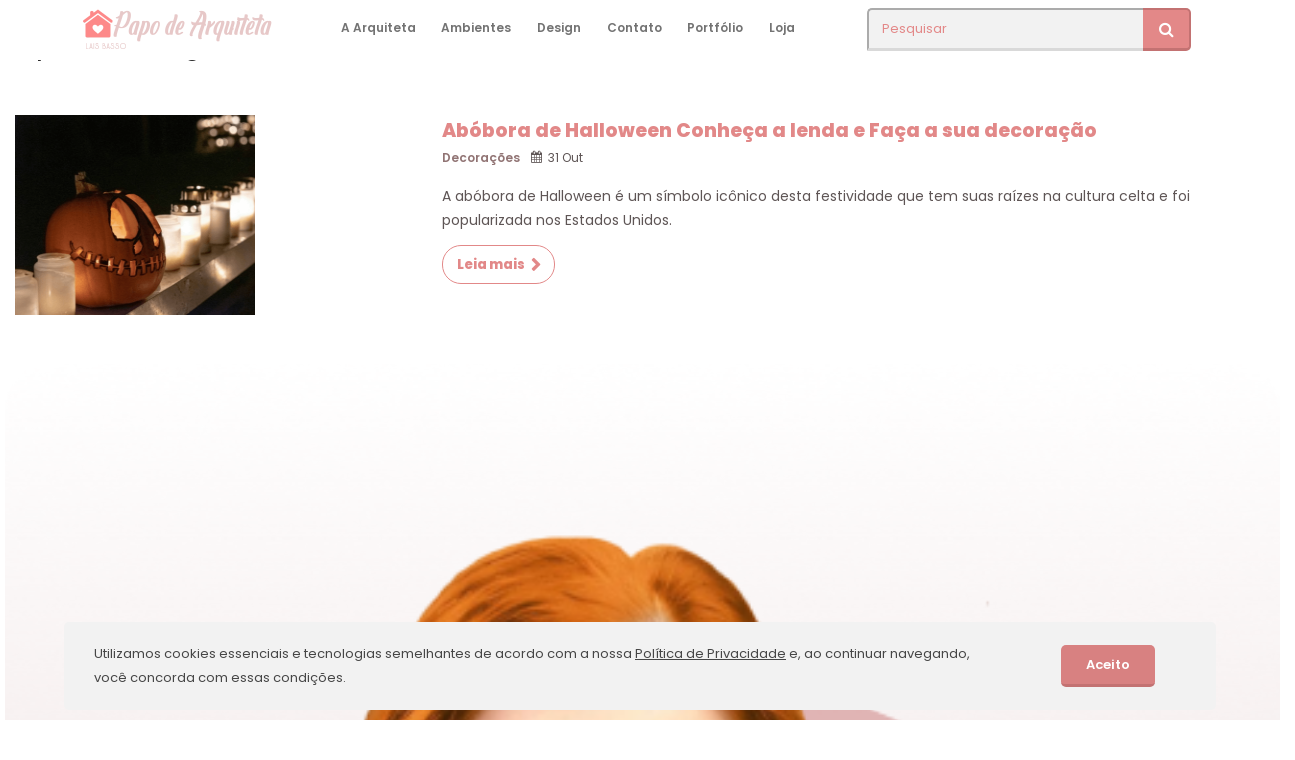

--- FILE ---
content_type: text/html; charset=UTF-8
request_url: https://papodearquiteta.com.br/tag/halloween/
body_size: 9796
content:

<!DOCTYPE html>
<html lang="pt-BR">
    <!--<![endif]-->
    <head>
        <meta http-equiv="Content-Type" content="text/html; charset=UTF-8" />
        <link rel="profile" href="http://gmpg.org/xfn/11" />
        <link rel="icon" type="image/png" href="https://papodearquiteta.com.br/wp-content/themes/business-directory/images/favicon.png" />
        <link rel="stylesheet" href="https://papodearquiteta.com.br/wp-content/themes/business-directory/bootstrap.min.css">
        <link rel="stylesheet" href="https://papodearquiteta.com.br/wp-content/themes/business-directory/css/font-awesome.min.css">
        <link rel="stylesheet" type="text/css" href="//cdn.jsdelivr.net/npm/slick-carousel@1.8.1/slick/slick.css"/>
        
        <script src="https://ajax.googleapis.com/ajax/libs/jquery/2.2.4/jquery.min.js"></script>
        <script type="text/javascript" src="//cdnjs.cloudflare.com/ajax/libs/slick-carousel/1.8.1/slick.min.js"></script>

        <meta name="p:domain_verify" content="342776e3f454c3a2c84bd88a12a67cf5"/>
        <meta name="google-site-verification" content="0xxPmfBi2k50gB6D_ek39BA9iyhnjAtZLM36yXiV4fc">
        
        <meta name="viewport" content="width=device-width, initial-scale=1.0, maximum-scale=1.0, user-scalable=no">

        <link rel="pingback" href="https://papodearquiteta.com.br/xmlrpc.php" />
        <meta name="google-adsense-account" content="ca-pub-2119111372858476">
        <script async src="https://pagead2.googlesyndication.com/pagead/js/adsbygoogle.js?client=ca-pub-2119111372858476" crossorigin="anonymous"></script>
        <!-- Google Tag Manager -->
        <script>(function(w,d,s,l,i){w[l]=w[l]||[];w[l].push({'gtm.start':
        new Date().getTime(),event:'gtm.js'});var f=d.getElementsByTagName(s)[0],
        j=d.createElement(s),dl=l!='dataLayer'?'&l='+l:'';j.async=true;j.src=
        'https://www.googletagmanager.com/gtm.js?id='+i+dl;f.parentNode.insertBefore(j,f);
        })(window,document,'script','dataLayer','GTM-5RXPZCB');</script>
        <!-- End Google Tag Manager -->
        <meta name='robots' content='index, follow, max-image-preview:large, max-snippet:-1, max-video-preview:-1' />

	<!-- This site is optimized with the Yoast SEO plugin v21.7 - https://yoast.com/wordpress/plugins/seo/ -->
	<title>Arquivos Halloween - Papo de Arquiteta - Dicas de Decoração, Design de Interiores e Arquitetura.</title>
	<link rel="canonical" href="https://papodearquiteta.com.br/tag/halloween/" />
	<meta property="og:locale" content="pt_BR" />
	<meta property="og:type" content="article" />
	<meta property="og:title" content="Arquivos Halloween - Papo de Arquiteta - Dicas de Decoração, Design de Interiores e Arquitetura." />
	<meta property="og:url" content="https://papodearquiteta.com.br/tag/halloween/" />
	<meta property="og:site_name" content="Papo de Arquiteta - Dicas de Decoração, Design de Interiores e Arquitetura." />
	<meta name="twitter:card" content="summary_large_image" />
	<script type="application/ld+json" class="yoast-schema-graph">{"@context":"https://schema.org","@graph":[{"@type":"CollectionPage","@id":"https://papodearquiteta.com.br/tag/halloween/","url":"https://papodearquiteta.com.br/tag/halloween/","name":"Arquivos Halloween - Papo de Arquiteta - Dicas de Decoração, Design de Interiores e Arquitetura.","isPartOf":{"@id":"https://papodearquiteta.com.br/#website"},"primaryImageOfPage":{"@id":"https://papodearquiteta.com.br/tag/halloween/#primaryimage"},"image":{"@id":"https://papodearquiteta.com.br/tag/halloween/#primaryimage"},"thumbnailUrl":"https://papodearquiteta.com.br/wp-content/uploads/2023/10/Abobora-de-Halloween-Conheca-a-lenda-e-Faca-a-sua-decoracao.png","breadcrumb":{"@id":"https://papodearquiteta.com.br/tag/halloween/#breadcrumb"},"inLanguage":"pt-BR"},{"@type":"ImageObject","inLanguage":"pt-BR","@id":"https://papodearquiteta.com.br/tag/halloween/#primaryimage","url":"https://papodearquiteta.com.br/wp-content/uploads/2023/10/Abobora-de-Halloween-Conheca-a-lenda-e-Faca-a-sua-decoracao.png","contentUrl":"https://papodearquiteta.com.br/wp-content/uploads/2023/10/Abobora-de-Halloween-Conheca-a-lenda-e-Faca-a-sua-decoracao.png","width":500,"height":400},{"@type":"BreadcrumbList","@id":"https://papodearquiteta.com.br/tag/halloween/#breadcrumb","itemListElement":[{"@type":"ListItem","position":1,"name":"Início","item":"https://papodearquiteta.com.br/"},{"@type":"ListItem","position":2,"name":"Halloween"}]},{"@type":"WebSite","@id":"https://papodearquiteta.com.br/#website","url":"https://papodearquiteta.com.br/","name":"Papo de Arquiteta - Dicas de Decoração, Design de Interiores e Arquitetura.","description":"As melhores dicas de arquitetura e decoração com o Papo de Arquiteta da Lais Basso. Vamos te ajudar a decorar e enriquecer sua casa, venha pra cá!","potentialAction":[{"@type":"SearchAction","target":{"@type":"EntryPoint","urlTemplate":"https://papodearquiteta.com.br/?s={search_term_string}"},"query-input":"required name=search_term_string"}],"inLanguage":"pt-BR"}]}</script>
	<!-- / Yoast SEO plugin. -->


<link rel='dns-prefetch' href='//fonts.googleapis.com' />
<link rel="alternate" type="application/rss+xml" title="Feed para Papo de Arquiteta - Dicas de Decoração, Design de Interiores e Arquitetura. &raquo;" href="https://papodearquiteta.com.br/feed/" />
<link rel="alternate" type="application/rss+xml" title="Feed de comentários para Papo de Arquiteta - Dicas de Decoração, Design de Interiores e Arquitetura. &raquo;" href="https://papodearquiteta.com.br/comments/feed/" />
<link rel="alternate" type="application/rss+xml" title="Feed de tag para Papo de Arquiteta - Dicas de Decoração, Design de Interiores e Arquitetura. &raquo; Halloween" href="https://papodearquiteta.com.br/tag/halloween/feed/" />
<script type="text/javascript">
window._wpemojiSettings = {"baseUrl":"https:\/\/s.w.org\/images\/core\/emoji\/14.0.0\/72x72\/","ext":".png","svgUrl":"https:\/\/s.w.org\/images\/core\/emoji\/14.0.0\/svg\/","svgExt":".svg","source":{"concatemoji":"https:\/\/papodearquiteta.com.br\/wp-includes\/js\/wp-emoji-release.min.js?ver=6.2.8"}};
/*! This file is auto-generated */
!function(e,a,t){var n,r,o,i=a.createElement("canvas"),p=i.getContext&&i.getContext("2d");function s(e,t){p.clearRect(0,0,i.width,i.height),p.fillText(e,0,0);e=i.toDataURL();return p.clearRect(0,0,i.width,i.height),p.fillText(t,0,0),e===i.toDataURL()}function c(e){var t=a.createElement("script");t.src=e,t.defer=t.type="text/javascript",a.getElementsByTagName("head")[0].appendChild(t)}for(o=Array("flag","emoji"),t.supports={everything:!0,everythingExceptFlag:!0},r=0;r<o.length;r++)t.supports[o[r]]=function(e){if(p&&p.fillText)switch(p.textBaseline="top",p.font="600 32px Arial",e){case"flag":return s("\ud83c\udff3\ufe0f\u200d\u26a7\ufe0f","\ud83c\udff3\ufe0f\u200b\u26a7\ufe0f")?!1:!s("\ud83c\uddfa\ud83c\uddf3","\ud83c\uddfa\u200b\ud83c\uddf3")&&!s("\ud83c\udff4\udb40\udc67\udb40\udc62\udb40\udc65\udb40\udc6e\udb40\udc67\udb40\udc7f","\ud83c\udff4\u200b\udb40\udc67\u200b\udb40\udc62\u200b\udb40\udc65\u200b\udb40\udc6e\u200b\udb40\udc67\u200b\udb40\udc7f");case"emoji":return!s("\ud83e\udef1\ud83c\udffb\u200d\ud83e\udef2\ud83c\udfff","\ud83e\udef1\ud83c\udffb\u200b\ud83e\udef2\ud83c\udfff")}return!1}(o[r]),t.supports.everything=t.supports.everything&&t.supports[o[r]],"flag"!==o[r]&&(t.supports.everythingExceptFlag=t.supports.everythingExceptFlag&&t.supports[o[r]]);t.supports.everythingExceptFlag=t.supports.everythingExceptFlag&&!t.supports.flag,t.DOMReady=!1,t.readyCallback=function(){t.DOMReady=!0},t.supports.everything||(n=function(){t.readyCallback()},a.addEventListener?(a.addEventListener("DOMContentLoaded",n,!1),e.addEventListener("load",n,!1)):(e.attachEvent("onload",n),a.attachEvent("onreadystatechange",function(){"complete"===a.readyState&&t.readyCallback()})),(e=t.source||{}).concatemoji?c(e.concatemoji):e.wpemoji&&e.twemoji&&(c(e.twemoji),c(e.wpemoji)))}(window,document,window._wpemojiSettings);
</script>
<style type="text/css">
img.wp-smiley,
img.emoji {
	display: inline !important;
	border: none !important;
	box-shadow: none !important;
	height: 1em !important;
	width: 1em !important;
	margin: 0 0.07em !important;
	vertical-align: -0.1em !important;
	background: none !important;
	padding: 0 !important;
}
</style>
	<link rel='stylesheet' id='wp-block-library-css' href='https://papodearquiteta.com.br/wp-includes/css/dist/block-library/style.min.css?ver=6.2.8' type='text/css' media='all' />
<link rel='stylesheet' id='classic-theme-styles-css' href='https://papodearquiteta.com.br/wp-includes/css/classic-themes.min.css?ver=6.2.8' type='text/css' media='all' />
<style id='global-styles-inline-css' type='text/css'>
body{--wp--preset--color--black: #000000;--wp--preset--color--cyan-bluish-gray: #abb8c3;--wp--preset--color--white: #ffffff;--wp--preset--color--pale-pink: #f78da7;--wp--preset--color--vivid-red: #cf2e2e;--wp--preset--color--luminous-vivid-orange: #ff6900;--wp--preset--color--luminous-vivid-amber: #fcb900;--wp--preset--color--light-green-cyan: #7bdcb5;--wp--preset--color--vivid-green-cyan: #00d084;--wp--preset--color--pale-cyan-blue: #8ed1fc;--wp--preset--color--vivid-cyan-blue: #0693e3;--wp--preset--color--vivid-purple: #9b51e0;--wp--preset--gradient--vivid-cyan-blue-to-vivid-purple: linear-gradient(135deg,rgba(6,147,227,1) 0%,rgb(155,81,224) 100%);--wp--preset--gradient--light-green-cyan-to-vivid-green-cyan: linear-gradient(135deg,rgb(122,220,180) 0%,rgb(0,208,130) 100%);--wp--preset--gradient--luminous-vivid-amber-to-luminous-vivid-orange: linear-gradient(135deg,rgba(252,185,0,1) 0%,rgba(255,105,0,1) 100%);--wp--preset--gradient--luminous-vivid-orange-to-vivid-red: linear-gradient(135deg,rgba(255,105,0,1) 0%,rgb(207,46,46) 100%);--wp--preset--gradient--very-light-gray-to-cyan-bluish-gray: linear-gradient(135deg,rgb(238,238,238) 0%,rgb(169,184,195) 100%);--wp--preset--gradient--cool-to-warm-spectrum: linear-gradient(135deg,rgb(74,234,220) 0%,rgb(151,120,209) 20%,rgb(207,42,186) 40%,rgb(238,44,130) 60%,rgb(251,105,98) 80%,rgb(254,248,76) 100%);--wp--preset--gradient--blush-light-purple: linear-gradient(135deg,rgb(255,206,236) 0%,rgb(152,150,240) 100%);--wp--preset--gradient--blush-bordeaux: linear-gradient(135deg,rgb(254,205,165) 0%,rgb(254,45,45) 50%,rgb(107,0,62) 100%);--wp--preset--gradient--luminous-dusk: linear-gradient(135deg,rgb(255,203,112) 0%,rgb(199,81,192) 50%,rgb(65,88,208) 100%);--wp--preset--gradient--pale-ocean: linear-gradient(135deg,rgb(255,245,203) 0%,rgb(182,227,212) 50%,rgb(51,167,181) 100%);--wp--preset--gradient--electric-grass: linear-gradient(135deg,rgb(202,248,128) 0%,rgb(113,206,126) 100%);--wp--preset--gradient--midnight: linear-gradient(135deg,rgb(2,3,129) 0%,rgb(40,116,252) 100%);--wp--preset--duotone--dark-grayscale: url('#wp-duotone-dark-grayscale');--wp--preset--duotone--grayscale: url('#wp-duotone-grayscale');--wp--preset--duotone--purple-yellow: url('#wp-duotone-purple-yellow');--wp--preset--duotone--blue-red: url('#wp-duotone-blue-red');--wp--preset--duotone--midnight: url('#wp-duotone-midnight');--wp--preset--duotone--magenta-yellow: url('#wp-duotone-magenta-yellow');--wp--preset--duotone--purple-green: url('#wp-duotone-purple-green');--wp--preset--duotone--blue-orange: url('#wp-duotone-blue-orange');--wp--preset--font-size--small: 13px;--wp--preset--font-size--medium: 20px;--wp--preset--font-size--large: 36px;--wp--preset--font-size--x-large: 42px;--wp--preset--spacing--20: 0.44rem;--wp--preset--spacing--30: 0.67rem;--wp--preset--spacing--40: 1rem;--wp--preset--spacing--50: 1.5rem;--wp--preset--spacing--60: 2.25rem;--wp--preset--spacing--70: 3.38rem;--wp--preset--spacing--80: 5.06rem;--wp--preset--shadow--natural: 6px 6px 9px rgba(0, 0, 0, 0.2);--wp--preset--shadow--deep: 12px 12px 50px rgba(0, 0, 0, 0.4);--wp--preset--shadow--sharp: 6px 6px 0px rgba(0, 0, 0, 0.2);--wp--preset--shadow--outlined: 6px 6px 0px -3px rgba(255, 255, 255, 1), 6px 6px rgba(0, 0, 0, 1);--wp--preset--shadow--crisp: 6px 6px 0px rgba(0, 0, 0, 1);}:where(.is-layout-flex){gap: 0.5em;}body .is-layout-flow > .alignleft{float: left;margin-inline-start: 0;margin-inline-end: 2em;}body .is-layout-flow > .alignright{float: right;margin-inline-start: 2em;margin-inline-end: 0;}body .is-layout-flow > .aligncenter{margin-left: auto !important;margin-right: auto !important;}body .is-layout-constrained > .alignleft{float: left;margin-inline-start: 0;margin-inline-end: 2em;}body .is-layout-constrained > .alignright{float: right;margin-inline-start: 2em;margin-inline-end: 0;}body .is-layout-constrained > .aligncenter{margin-left: auto !important;margin-right: auto !important;}body .is-layout-constrained > :where(:not(.alignleft):not(.alignright):not(.alignfull)){max-width: var(--wp--style--global--content-size);margin-left: auto !important;margin-right: auto !important;}body .is-layout-constrained > .alignwide{max-width: var(--wp--style--global--wide-size);}body .is-layout-flex{display: flex;}body .is-layout-flex{flex-wrap: wrap;align-items: center;}body .is-layout-flex > *{margin: 0;}:where(.wp-block-columns.is-layout-flex){gap: 2em;}.has-black-color{color: var(--wp--preset--color--black) !important;}.has-cyan-bluish-gray-color{color: var(--wp--preset--color--cyan-bluish-gray) !important;}.has-white-color{color: var(--wp--preset--color--white) !important;}.has-pale-pink-color{color: var(--wp--preset--color--pale-pink) !important;}.has-vivid-red-color{color: var(--wp--preset--color--vivid-red) !important;}.has-luminous-vivid-orange-color{color: var(--wp--preset--color--luminous-vivid-orange) !important;}.has-luminous-vivid-amber-color{color: var(--wp--preset--color--luminous-vivid-amber) !important;}.has-light-green-cyan-color{color: var(--wp--preset--color--light-green-cyan) !important;}.has-vivid-green-cyan-color{color: var(--wp--preset--color--vivid-green-cyan) !important;}.has-pale-cyan-blue-color{color: var(--wp--preset--color--pale-cyan-blue) !important;}.has-vivid-cyan-blue-color{color: var(--wp--preset--color--vivid-cyan-blue) !important;}.has-vivid-purple-color{color: var(--wp--preset--color--vivid-purple) !important;}.has-black-background-color{background-color: var(--wp--preset--color--black) !important;}.has-cyan-bluish-gray-background-color{background-color: var(--wp--preset--color--cyan-bluish-gray) !important;}.has-white-background-color{background-color: var(--wp--preset--color--white) !important;}.has-pale-pink-background-color{background-color: var(--wp--preset--color--pale-pink) !important;}.has-vivid-red-background-color{background-color: var(--wp--preset--color--vivid-red) !important;}.has-luminous-vivid-orange-background-color{background-color: var(--wp--preset--color--luminous-vivid-orange) !important;}.has-luminous-vivid-amber-background-color{background-color: var(--wp--preset--color--luminous-vivid-amber) !important;}.has-light-green-cyan-background-color{background-color: var(--wp--preset--color--light-green-cyan) !important;}.has-vivid-green-cyan-background-color{background-color: var(--wp--preset--color--vivid-green-cyan) !important;}.has-pale-cyan-blue-background-color{background-color: var(--wp--preset--color--pale-cyan-blue) !important;}.has-vivid-cyan-blue-background-color{background-color: var(--wp--preset--color--vivid-cyan-blue) !important;}.has-vivid-purple-background-color{background-color: var(--wp--preset--color--vivid-purple) !important;}.has-black-border-color{border-color: var(--wp--preset--color--black) !important;}.has-cyan-bluish-gray-border-color{border-color: var(--wp--preset--color--cyan-bluish-gray) !important;}.has-white-border-color{border-color: var(--wp--preset--color--white) !important;}.has-pale-pink-border-color{border-color: var(--wp--preset--color--pale-pink) !important;}.has-vivid-red-border-color{border-color: var(--wp--preset--color--vivid-red) !important;}.has-luminous-vivid-orange-border-color{border-color: var(--wp--preset--color--luminous-vivid-orange) !important;}.has-luminous-vivid-amber-border-color{border-color: var(--wp--preset--color--luminous-vivid-amber) !important;}.has-light-green-cyan-border-color{border-color: var(--wp--preset--color--light-green-cyan) !important;}.has-vivid-green-cyan-border-color{border-color: var(--wp--preset--color--vivid-green-cyan) !important;}.has-pale-cyan-blue-border-color{border-color: var(--wp--preset--color--pale-cyan-blue) !important;}.has-vivid-cyan-blue-border-color{border-color: var(--wp--preset--color--vivid-cyan-blue) !important;}.has-vivid-purple-border-color{border-color: var(--wp--preset--color--vivid-purple) !important;}.has-vivid-cyan-blue-to-vivid-purple-gradient-background{background: var(--wp--preset--gradient--vivid-cyan-blue-to-vivid-purple) !important;}.has-light-green-cyan-to-vivid-green-cyan-gradient-background{background: var(--wp--preset--gradient--light-green-cyan-to-vivid-green-cyan) !important;}.has-luminous-vivid-amber-to-luminous-vivid-orange-gradient-background{background: var(--wp--preset--gradient--luminous-vivid-amber-to-luminous-vivid-orange) !important;}.has-luminous-vivid-orange-to-vivid-red-gradient-background{background: var(--wp--preset--gradient--luminous-vivid-orange-to-vivid-red) !important;}.has-very-light-gray-to-cyan-bluish-gray-gradient-background{background: var(--wp--preset--gradient--very-light-gray-to-cyan-bluish-gray) !important;}.has-cool-to-warm-spectrum-gradient-background{background: var(--wp--preset--gradient--cool-to-warm-spectrum) !important;}.has-blush-light-purple-gradient-background{background: var(--wp--preset--gradient--blush-light-purple) !important;}.has-blush-bordeaux-gradient-background{background: var(--wp--preset--gradient--blush-bordeaux) !important;}.has-luminous-dusk-gradient-background{background: var(--wp--preset--gradient--luminous-dusk) !important;}.has-pale-ocean-gradient-background{background: var(--wp--preset--gradient--pale-ocean) !important;}.has-electric-grass-gradient-background{background: var(--wp--preset--gradient--electric-grass) !important;}.has-midnight-gradient-background{background: var(--wp--preset--gradient--midnight) !important;}.has-small-font-size{font-size: var(--wp--preset--font-size--small) !important;}.has-medium-font-size{font-size: var(--wp--preset--font-size--medium) !important;}.has-large-font-size{font-size: var(--wp--preset--font-size--large) !important;}.has-x-large-font-size{font-size: var(--wp--preset--font-size--x-large) !important;}
.wp-block-navigation a:where(:not(.wp-element-button)){color: inherit;}
:where(.wp-block-columns.is-layout-flex){gap: 2em;}
.wp-block-pullquote{font-size: 1.5em;line-height: 1.6;}
</style>
<link rel='stylesheet' id='contact-form-7-css' href='https://papodearquiteta.com.br/wp-content/plugins/contact-form-7/includes/css/styles.css?ver=5.3' type='text/css' media='all' />
<link rel='stylesheet' id='bc_rb_global_style-css' href='https://papodearquiteta.com.br/wp-content/plugins/random-banner/assets/style/bc_rb_global.css?ver=4.2.3' type='text/css' media='all' />
<link rel='stylesheet' id='bc_rb_animate-css' href='https://papodearquiteta.com.br/wp-content/plugins/random-banner/assets/style/animate.css?ver=4.2.3' type='text/css' media='all' />
<link rel='stylesheet' id='owl.carousel-style-css' href='https://papodearquiteta.com.br/wp-content/plugins/random-banner/assets/style/owl.carousel.css?ver=4.2.3' type='text/css' media='all' />
<link rel='stylesheet' id='owl.carousel-default-css' href='https://papodearquiteta.com.br/wp-content/plugins/random-banner/assets/style/owl.theme.default.css?ver=4.2.3' type='text/css' media='all' />
<link rel='stylesheet' id='owl.carousel-transitions-css' href='https://papodearquiteta.com.br/wp-content/plugins/random-banner/assets/style/owl.transitions.css?ver=4.2.3' type='text/css' media='all' />
<link rel='stylesheet' id='reset-css' href='https://papodearquiteta.com.br/wp-content/themes/business-directory/css/reset.css?ver=6.2.8' type='text/css' media='all' />
<link rel='stylesheet' id='stylesheet-css' href='https://papodearquiteta.com.br/wp-content/themes/business-directory/style.css?ver=6.2.8' type='text/css' media='all' />
<link rel='stylesheet' id='business-directory-theme-font-css' href='//fonts.googleapis.com/css?family=Lato%3A100%2C300%2C400%2C700%2C900%2C100italic%2C300italic%2C400italic%2C700italic%2C900italic&#038;ver=6.2.8' type='text/css' media='all' />
<link rel='stylesheet' id='business-directory-animate-css' href='https://papodearquiteta.com.br/wp-content/themes/business-directory/css/animate.css?ver=6.2.8' type='text/css' media='all' />
<link rel='stylesheet' id='business-directory-960-framework-css' href='https://papodearquiteta.com.br/wp-content/themes/business-directory/css/960_24_col_responsive.css?ver=6.2.8' type='text/css' media='all' />
<link rel='stylesheet' id='media-screen-css' href='https://papodearquiteta.com.br/wp-content/themes/business-directory/css/media-screen.css?ver=6.2.8' type='text/css' media='all' />
<link rel='stylesheet' id='sib-front-css-css' href='https://papodearquiteta.com.br/wp-content/plugins/mailin/css/mailin-front.css?ver=6.2.8' type='text/css' media='all' />
<script type='text/javascript' src='https://papodearquiteta.com.br/wp-includes/js/jquery/jquery.min.js?ver=3.6.4' id='jquery-core-js'></script>
<script type='text/javascript' src='https://papodearquiteta.com.br/wp-includes/js/jquery/jquery-migrate.min.js?ver=3.4.0' id='jquery-migrate-js'></script>
<script type='text/javascript' src='https://papodearquiteta.com.br/wp-content/themes/business-directory/js/superfish.js?ver=6.2.8' id='business-directory-superfish-js'></script>
<script type='text/javascript' src='https://papodearquiteta.com.br/wp-content/themes/business-directory/js/menu/jquery.meanmenu.2.0.js?ver=6.2.8' id='business-directory-responsive-menu-2-js'></script>
<script type='text/javascript' src='https://papodearquiteta.com.br/wp-content/themes/business-directory/js/menu/jquery.meanmenu.options.js?ver=6.2.8' id='business-directory-responsive-menu-2-options-js'></script>
<script type='text/javascript' src='https://papodearquiteta.com.br/wp-content/themes/business-directory/js/custom.js?ver=6.2.8' id='business-directory-custom-js'></script>
<script type='text/javascript' id='sib-front-js-js-extra'>
/* <![CDATA[ */
var sibErrMsg = {"invalidMail":"Please fill out valid email address","requiredField":"Please fill out required fields","invalidDateFormat":"Please fill out valid date format","invalidSMSFormat":"Please fill out valid phone number"};
var ajax_sib_front_object = {"ajax_url":"https:\/\/papodearquiteta.com.br\/wp-admin\/admin-ajax.php","ajax_nonce":"afa61bf5a3","flag_url":"https:\/\/papodearquiteta.com.br\/wp-content\/plugins\/mailin\/img\/flags\/"};
/* ]]> */
</script>
<script type='text/javascript' src='https://papodearquiteta.com.br/wp-content/plugins/mailin/js/mailin-front.js?ver=1704588632' id='sib-front-js-js'></script>
<link rel="https://api.w.org/" href="https://papodearquiteta.com.br/wp-json/" /><link rel="alternate" type="application/json" href="https://papodearquiteta.com.br/wp-json/wp/v2/tags/135" /><link rel="EditURI" type="application/rsd+xml" title="RSD" href="https://papodearquiteta.com.br/xmlrpc.php?rsd" />
<link rel="wlwmanifest" type="application/wlwmanifest+xml" href="https://papodearquiteta.com.br/wp-includes/wlwmanifest.xml" />
<meta name="generator" content="WordPress 6.2.8" />
    </head>
    <body class="archive tag tag-halloween tag-135">

    <!-- Google Tag Manager (noscript) -->
    <noscript><iframe src="https://www.googletagmanager.com/ns.html?id=GTM-5RXPZCB"
    height="0" width="0" style="display:none;visibility:hidden"></iframe></noscript>
    <!-- End Google Tag Manager (noscript) -->

    <nav class="navbar navbar-expand-lg navbar-light bg-light">
        <div class="container">
            <a class="navbar-brand" href="https://www.papodearquiteta.com.br" title="Papo de Arquiteta">
                <img class="logo-header" src="https://papodearquiteta.com.br/wp-content/themes/business-directory/images/papo-de-arquiteta.png" alt="Papo de Arquiteta">
            </a>
            <button class="navbar-toggler" type="button" data-toggle="collapse" data-target="#navbarSupportedContent" aria-controls="navbarSupportedContent" aria-expanded="false" aria-label="Exibir Menu">
                <i class="fa fa-bars" aria-hidden="true"></i>
            </button>

            <div class="collapse navbar-collapse" id="navbarSupportedContent">
                <ul class="navbar-nav mr-auto">
                    <li class="nav-item"><a class="nav-link" href="/sobre-a-arquiteta" title="A Arquiteta">A Arquiteta</a></li>
                    <li class="nav-item"><a class="nav-link" href="/categoria/ambientes" title="Ambientes">Ambientes</a></li>
                    <li class="nav-item"><a class="nav-link" href="/categoria/design" title="Design">Design</a></li>
                    <li class="nav-item"><a class="nav-link" href="/entre-em-contato" title="Contato">Contato</a></li>
                    <li class="nav-item"><a class="nav-link" href="/portfolio" title="Portfólio">Portfólio</a></li>
					<li class="nav-item"><a class="nav-link" href="https://s.shopee.com.br/6fLblqTvrF" target="_blank" title="Loja">Loja</a></li>
                </ul>
                <div class="search" style="display: inline-block;min-width: 240px;padding-left: 50px;">
                    <form role="search" method="get" id="searchform" action="https://papodearquiteta.com.br/">
    <div>
        <input type="text" onfocus="if (this.value == 'Pesquisar') {
                    this.value = '';
                }" onblur="if (this.value == '') {
                            this.value = 'Pesquisar';
                        }"  value="Pesquisar" name="s" id="s" />
        <button id="searchsubmit" type="submit">
            <i class="fa fa-search"></i>
        </button>
    </div>
</form>

                </div>
            </div>

            
        </div>
    </nav>

    <!-- wrapper -->
    <div class="wrapper"><!--Start Content Wrapper-->
<div class="content_wrapper">
    <div class="grid_16 alpha">
        <div class="featured_content">
            <h1>Arquivos da Tag: Halloween</h1>
                <!--Start Featured Post-->
    <section class="row">
        <section class="col-md-12">
            <article class="featured-post post post-5029 type-post status-publish format-standard has-post-thumbnail hentry category-decoracoes tag-halloween" id="post-5029">
                <div class="row">
                    <div class="col-md-4 col-sm-12">
                        <div class="featured-thumbnail">
                                                                <a href="https://papodearquiteta.com.br/decoracoes/abobora-de-halloween-conheca-a-lenda-e-faca-a-sua-decoracao/">
                                        <img width="500" height="400" src="https://papodearquiteta.com.br/wp-content/uploads/2023/10/Abobora-de-Halloween-Conheca-a-lenda-e-Faca-a-sua-decoracao.png" class="postimg wp-post-image" alt="" decoding="async" srcset="https://papodearquiteta.com.br/wp-content/uploads/2023/10/Abobora-de-Halloween-Conheca-a-lenda-e-Faca-a-sua-decoracao.png 500w, https://papodearquiteta.com.br/wp-content/uploads/2023/10/Abobora-de-Halloween-Conheca-a-lenda-e-Faca-a-sua-decoracao-300x240.png 300w" sizes="(max-width: 500px) 100vw, 500px" />                                    </a>
                                                    </div>
                    </div>
                    <div class="col-md-8 col-sm-12">
                        <h1 class="featured-title">
                            <a href="https://papodearquiteta.com.br/decoracoes/abobora-de-halloween-conheca-a-lenda-e-faca-a-sua-decoracao/" rel="bookmark" title="Abóbora de Halloween Conheça a lenda e Faça a sua decoração">
                            Abóbora de Halloween Conheça a lenda e Faça a sua decoração</a>
                        </h1>
                        <div class="featured-informations">
                            <span class="category"><a href="https://papodearquiteta.com.br/categoria/decoracoes/" rel="category tag">Decorações</a></span> 
                            <span class="date"><i class="fa fa-calendar"></i>31 out</span>
                        </div>
                        <div class="featured-text">
                            <a href="https://papodearquiteta.com.br/decoracoes/abobora-de-halloween-conheca-a-lenda-e-faca-a-sua-decoracao/" title="Abóbora de Halloween Conheça a lenda e Faça a sua decoração">
                                <p>A abóbora de Halloween é um símbolo icônico desta festividade que tem suas raízes na cultura celta e foi popularizada nos Estados Unidos.</p>
                            </a>
                        </div>
                        <div class="read-more">
                            <a href="https://papodearquiteta.com.br/decoracoes/abobora-de-halloween-conheca-a-lenda-e-faca-a-sua-decoracao/" class="btn btn-read-more" title="Leia mais sobre Abóbora de Halloween Conheça a lenda e Faça a sua decoração">Leia mais</a>
                        </div>
                    </div>
                </div>
            </article>
        </section>
            </section>
    <!--End Featured Post-->
    
                </div>
    </div>
    <div class="grid_8 omega">
        <div class="sidebar">
    
        <div class="row">
            <div class="col-md-12">
                <div class="whoare">
                    <!--p class="sidebar-title">Quem sou</p-->
                    <a href="https://papodearquiteta.com.br/sobre-a-arquiteta/" title="Sobre a Arquiteta">
                        <img class="whoare-photo" src="https://papodearquiteta.com.br/wp-content/uploads/2023/12/sobre-img.png">
                    </a>
                </div>  
            </div>
        </div>

        <div class="row">
            <div class="col-md-12">
                <div class="custom-postcategories row" style="margin-top: 30px;"> <!-- categoria:destaques -->
                    <div class="custom-postcategories_title col-md-12" style="margin-left: 14px;overflow: hidden;max-width: 92%;padding-left:10px;">
                        <a class="" href="https://papodearquiteta.com.br/categoria/acabamentos/" title="destaques">
                            <span style="font-size: 18px;">destaques</span>
                        </a>
                    </div>
                    <div class="col-md-12">
                        <div class="row ">
                                                                <div class="col-12" style="padding-bottom: 20px;">
                                        <div>
                                                                                                <a class="custom-postcategories_imagecontainer" href="https://papodearquiteta.com.br/papo-de-arquiteta/vela-decorativa-nossa-senhora-aparecida/">
                                                        <img width="500" height="400" src="https://papodearquiteta.com.br/wp-content/uploads/2024/10/Vela-Decorativa-Nossa-Senhora-Aparecida.jpg" class="postimg-highlight wp-post-image" alt="" decoding="async" loading="lazy" srcset="https://papodearquiteta.com.br/wp-content/uploads/2024/10/Vela-Decorativa-Nossa-Senhora-Aparecida.jpg 500w, https://papodearquiteta.com.br/wp-content/uploads/2024/10/Vela-Decorativa-Nossa-Senhora-Aparecida-300x240.jpg 300w" sizes="(max-width: 500px) 100vw, 500px" />                                                    </a>
                                                                                    </div>

                                                                                    <span class="custom-postcategories_tag">Produto</span>
                                        
                                        <a class="custom-postcategories_text" href="https://papodearquiteta.com.br/papo-de-arquiteta/vela-decorativa-nossa-senhora-aparecida/" style="">Vela Decorativa Nossa Senhora Aparecida</a>
                                    </div>
                                                                    <div class="col-12" style="padding-bottom: 20px;">
                                        <div>
                                                                                                <a class="custom-postcategories_imagecontainer" href="https://papodearquiteta.com.br/compras/studio-de-unha-lista-de-itens-necessario-para-comecar/">
                                                        <img width="500" height="400" src="https://papodearquiteta.com.br/wp-content/uploads/2024/04/Studio-de-unha-Lista-de-itens-necessario-para-comecar.png" class="postimg-highlight wp-post-image" alt="" decoding="async" loading="lazy" srcset="https://papodearquiteta.com.br/wp-content/uploads/2024/04/Studio-de-unha-Lista-de-itens-necessario-para-comecar.png 500w, https://papodearquiteta.com.br/wp-content/uploads/2024/04/Studio-de-unha-Lista-de-itens-necessario-para-comecar-300x240.png 300w" sizes="(max-width: 500px) 100vw, 500px" />                                                    </a>
                                                                                    </div>

                                                                                    <span class="custom-postcategories_tag">Decoração</span>
                                        
                                        <a class="custom-postcategories_text" href="https://papodearquiteta.com.br/compras/studio-de-unha-lista-de-itens-necessario-para-comecar/" style="">Studio de unha: Lista de itens necessário para começar</a>
                                    </div>
                                                                    <div class="col-12" style="padding-bottom: 20px;">
                                        <div>
                                                                                                <a class="custom-postcategories_imagecontainer" href="https://papodearquiteta.com.br/decoracoes/oratorio-em-casa-dicas-para-montar-seu-espaco-sagrado/">
                                                        <img width="500" height="400" src="https://papodearquiteta.com.br/wp-content/uploads/2023/12/Oratorio-em-casa-dicas-para-montar-Seu-Espaco-Sagrado.jpg" class="postimg-highlight wp-post-image" alt="" decoding="async" loading="lazy" srcset="https://papodearquiteta.com.br/wp-content/uploads/2023/12/Oratorio-em-casa-dicas-para-montar-Seu-Espaco-Sagrado.jpg 500w, https://papodearquiteta.com.br/wp-content/uploads/2023/12/Oratorio-em-casa-dicas-para-montar-Seu-Espaco-Sagrado-300x240.jpg 300w" sizes="(max-width: 500px) 100vw, 500px" />                                                    </a>
                                                                                    </div>

                                                                                    <span class="custom-postcategories_tag">Oratório</span>
                                        
                                        <a class="custom-postcategories_text" href="https://papodearquiteta.com.br/decoracoes/oratorio-em-casa-dicas-para-montar-seu-espaco-sagrado/" style="">Oratório em casa: dicas para montar Seu Espaço Sagrado</a>
                                    </div>
                                                                    <div class="col-12" style="padding-bottom: 20px;">
                                        <div>
                                                                                                <a class="custom-postcategories_imagecontainer" href="https://papodearquiteta.com.br/dicas/5-truques-para-ampliar-o-espaco/">
                                                        <img width="500" height="400" src="https://papodearquiteta.com.br/wp-content/uploads/2022/03/5-Truques-para-ampliar-o-espaco.png" class="postimg-highlight wp-post-image" alt="" decoding="async" loading="lazy" srcset="https://papodearquiteta.com.br/wp-content/uploads/2022/03/5-Truques-para-ampliar-o-espaco.png 500w, https://papodearquiteta.com.br/wp-content/uploads/2022/03/5-Truques-para-ampliar-o-espaco-300x240.png 300w" sizes="(max-width: 500px) 100vw, 500px" />                                                    </a>
                                                                                    </div>

                                                                                    <span class="custom-postcategories_tag">Decoração</span>
                                        
                                        <a class="custom-postcategories_text" href="https://papodearquiteta.com.br/dicas/5-truques-para-ampliar-o-espaco/" style="">5 Truques para ampliar o espaço</a>
                                    </div>
                                                        </div>
                    </div>
                    <div class="col-md-12">
                            <!-- Barra Lateral - Direita -->
                            <ins class="adsbygoogle"
                                style="display:block"
                                data-ad-client="ca-pub-2119111372858476"
                                data-ad-slot="9439801319"
                                data-ad-format="auto"
                                data-full-width-responsive="true"></ins>
                                <script>
                                    (adsbygoogle = window.adsbygoogle || []).push({});
                                </script>    
                            </ins>
                    </div>
                </div> <!-- /categoria:destaques -->
            </div>
        </div>
        
    </div>    </div>
</div>
<!--End Content Wrapper-->
</div>
<!-- /wrapper -->

<!-- footer -->
<div class="row footer">
    <div class="container">
        <div class="col-md-12">
        <div class="row">
            <div class="col-md-4">
                <a href="https://www.papodearquiteta.com.br" title="Papo de Arquiteta">
                    <img class="footer-logo" src="https://papodearquiteta.com.br/wp-content/themes/business-directory/images/footer-logo.png">
                </a>
                <div class="social-media">
                    <a class="facebook" href="https://www.facebook.com/Papo-De-Arquiteta-101074911785208" target="_blank" title="Papo de Arquiteta no Facebook"></a>
                    <a class="instagram" href="https://www.instagram.com/papo.de.arquiteta/" target="_blank" title="Papo de Arquiteta no Instagram"></a>
                    <a class="pinterest" href="https://br.pinterest.com/Papo_de_Arquiteta" target="_blank" title="Papo de Arquiteta no Pinterest"></a>
                </div>
            </div>
            <div class="col-md-5">
                <div class="row">
                    <div class="col-md-6">
                        <ul class="list-links">
                            <li><a href="/sobre-a-arquiteta" title="A Arquiteta">A Arquiteta</a></li>
                            <li><a href="/categoria/ambientes" title="Ambientes">Ambientes</a></li>
                            <li><a href="/categoria/design" title="Design">Design</a></li>
                            <li><a href="/categoria/portfolio" title="Portfólio">Portfólio</a></li>
                        </ul>
                    </div>
                    <div class="col-md-6">
                        <ul class="list-links">
                            <li>
                                <a href="/entre-em-contato" title="Contato">Contato</a>
                            </li>
                            <li>
                                <a href="/politica-de-privacidade" title="Política de Privacidade">Política de Privacidade</a>
                            </li>
                        </ul>
                    </div>
                </div>
            </div>
            <div class="newsletter col-md-3">
                    <label for="email-field-footer">Receba nossas dicas</label>
                    			<form id="sib_signup_form_1" method="post" class="sib_signup_form">
				<div class="sib_loader" style="display:none;"><img
							src="https://papodearquiteta.com.br/wp-includes/images/spinner.gif" alt="loader"></div>
				<input type="hidden" name="sib_form_action" value="subscribe_form_submit">
				<input type="hidden" name="sib_form_id" value="1">
                <input type="hidden" name="sib_form_alert_notice" value="Por favor, preencha todos os campos.">
                <input type="hidden" name="sib_form_invalid_email_notice" value="Endereço de e-mail inválido.">
                <input type="hidden" name="sib_security" value="afa61bf5a3">
				<div class="sib_signup_box_inside_1">
					<div style="/*display:none*/" class="sib_msg_disp">
					</div>
                    					<p class="sib-email-area">
  <input type="email" class="sib-email-area" name="email" required="required" placeholder="Endereço de E-mail">
</p>
<p>
  <input type="submit" class="sib-default-btn" value="Inscrever-se">
</p>
				</div>
			</form>
			<style>
				form#sib_signup_form_1 { padding: 5px; -moz-box-sizing:border-box; -webkit-box-sizing: border-box; box-sizing: border-box; } form#sib_signup_form_1 input[type=text],form#sib_signup_form_1 input[type=email], form#sib_signup_form_1 select { appearance: none!important; background-color: #f2f2f2; border-bottom: 3px solid #d9d9d9; border-radius: 0; border-left-color: #F2F2F2; border-right-color: #F2F2F2; border-top-color: #f2f2f2; box-shadow: none !important; color: #E38888; font-size: 13px; height: 42px; outline: 0px !important; padding: 19px 13px; margin: -4px 0 15px; -webkit-appearance: none; border-top: 0; border-left: 0; margin-top: 3px; width: 100%; } form#sib_signup_form_1 input[type=text]::placeholder,form#sib_signup_form_1 input[type=email]::placeholder { color: #6c757d; } form#sib_signup_form_1 .sib-default-btn { cursor: pointer; vertical-align: middle; -webkit-user-select:none; -moz-user-select:none; -ms-user-select:none; user-select:none; white-space: normal; appearance: none!important; background-color: #E38888; color: #FFF; padding: 10px 20px; border-radius: 21px; box-shadow: 0 1px 0 1px #c37272; text-transform: uppercase; font-size: 14px; font-weight: 600; border-color: transparent; height: 47px; } form#sib_signup_form_1 .sib-default-btn:hover { background-color: #E38888; opacity: .8; } form#sib_signup_form_1 p { margin: 0; }form#sib_signup_form_1 p.sib-alert-message {
    padding: 6px 12px;
    margin-bottom: 20px;
    border: 1px solid transparent;
    border-radius: 4px;
    -webkit-box-sizing: border-box;
    -moz-box-sizing: border-box;
    box-sizing: border-box;
}
form#sib_signup_form_1 p.sib-alert-message-error {
    background-color: #f2dede;
    border-color: #ebccd1;
    color: #a94442;
}
form#sib_signup_form_1 p.sib-alert-message-success {
    background-color: #dff0d8;
    border-color: #d6e9c6;
    color: #3c763d;
}
form#sib_signup_form_1 p.sib-alert-message-warning {
    background-color: #fcf8e3;
    border-color: #faebcc;
    color: #8a6d3b;
}
			</style>
			                    <!--input id="email-field-footer" type="text" class="form-control" placeholder="Endereço de E-mail"-->
                    <!--button class="btn btn-default" type="submit" title="Inscrever-se">Inscrever-se</!--button-->
            </div>
        </div>
    </div>
    </div>
  
</div>
<!-- /footer -->
<!--Start Footer Wrapper-->

<!--End Footer Wrapper-->
    <script type='text/javascript' id='contact-form-7-js-extra'>
/* <![CDATA[ */
var wpcf7 = {"apiSettings":{"root":"https:\/\/papodearquiteta.com.br\/wp-json\/contact-form-7\/v1","namespace":"contact-form-7\/v1"}};
/* ]]> */
</script>
<script type='text/javascript' src='https://papodearquiteta.com.br/wp-content/plugins/contact-form-7/includes/js/scripts.js?ver=5.3' id='contact-form-7-js'></script>
<script type='text/javascript' src='https://papodearquiteta.com.br/wp-content/plugins/random-banner/assets/script/bc_rb_global.js?ver=4.2.3' id='bc_rb_global_script-js'></script>
<script type='text/javascript' src='https://papodearquiteta.com.br/wp-content/plugins/random-banner/assets/script/owl.carousel.js?ver=4.2.3' id='owl.carousel-script-js'></script>

    <div class="footer-compliance" style="display: none;">
        <div class="overlay"></div>
        <div class="row">
            <div class="col-md-10 compliance-container">
                <p>
                    Utilizamos cookies essenciais e tecnologias semelhantes de acordo com a nossa <a href="https://papodearquiteta.com.br/politica-de-privacidade" target="_blank" title="Política de Privacidade">Política de Privacidade</a> e, 
                    ao continuar navegando, você concorda com essas condições.
                <p>
            </div>

            <div class="col-md-2 btn-ok-container" style="position: relative;">
                <a class="btn-ok" href="javascript:void(0);">Aceito</a>
            </div>
        </div>
    </div>

    <script type="text/javascript">
        $(document).ready(function(){
            var $carousel = $('#cat_slider .slider');

            if ($carousel) {
                $carousel.slick({
                    dots: false,
                    infinite: true,
                    slidesToShow: 3,
                    slidesToScroll: 2,
                    prevArrow: '<button type="button" class="slick-previous" aria-label="Previous">&nbsp;</button>',
                    nextArrow: '<button type="button" class="slick-next" aria-label="Next"><i class="fa fa-chevron-right"></i></button>',
                    responsive: [
                        {
                            breakpoint: 768,
                            settings: {
                                arrows: false,
                                centerMode: false,
                                slidesToShow: 1,
                                slidesToScroll: 1
                            }
                        }
                    ]
                });
            }
        });

        
        
        document.addEventListener('touchmove', function (event) {
            if (event.scale !== 1) { event.preventDefault(); }
        }, { passive: false });
    </script>

    <script>
        if (!window.localStorage) {
            $('.footer-compliance').show();   
        }

        if (window.localStorage && !window.localStorage.getItem('compliance_privacy')) {
            $('.footer-compliance').show();
        }
        
        // compliance
        $('.footer-compliance .btn-ok').on('click', function() {
            $('.footer-compliance').hide();
            if (window.localStorage) {
                window.localStorage.setItem('compliance_privacy', true);
            }
        });
    </script>
    <script src="https://papodearquiteta.com.br/wp-content/themes/business-directory/js/bootstrap.min.js"></script>
</body>
</html>


--- FILE ---
content_type: text/html; charset=utf-8
request_url: https://www.google.com/recaptcha/api2/aframe
body_size: 268
content:
<!DOCTYPE HTML><html><head><meta http-equiv="content-type" content="text/html; charset=UTF-8"></head><body><script nonce="lNWPDiNz5Ak6A3kDKabosg">/** Anti-fraud and anti-abuse applications only. See google.com/recaptcha */ try{var clients={'sodar':'https://pagead2.googlesyndication.com/pagead/sodar?'};window.addEventListener("message",function(a){try{if(a.source===window.parent){var b=JSON.parse(a.data);var c=clients[b['id']];if(c){var d=document.createElement('img');d.src=c+b['params']+'&rc='+(localStorage.getItem("rc::a")?sessionStorage.getItem("rc::b"):"");window.document.body.appendChild(d);sessionStorage.setItem("rc::e",parseInt(sessionStorage.getItem("rc::e")||0)+1);localStorage.setItem("rc::h",'1768891527306');}}}catch(b){}});window.parent.postMessage("_grecaptcha_ready", "*");}catch(b){}</script></body></html>

--- FILE ---
content_type: text/css
request_url: https://papodearquiteta.com.br/wp-content/themes/business-directory/style.css?ver=6.2.8
body_size: 15980
content:
/*
Theme Name: Business Directory
Theme URI: https://www.inkthemes.com/market/geocraft-directory-listing-wordpress-theme/
Description: Business Directory for WordPress is one of the easiest themes to build your Web Presence in 10 Minutes. Just with in 5 Simple Steps. The Theme is highly customizable and with the presence of several background patterns and Theme Options, You can have your own branded new Website for your Business or Personal Use in Minutes. Features Templates for Blogs, Gallery, Fullwidth Page without sidebar and Contact Us Page.
Author: inkthemes.com
Author URI: http://www.inkthemes.com
Version: 1.2.0
License: GNU General Public License v2 or later
License URI: http://www.gnu.org/licenses/gpl-2.0.html
Text Domain: business-directory
Tags: two-columns, threaded-comments, sticky-post, translation-ready, microformats, editor-style, custom-menu
*/
/* 
WARNING! DO NOT EDIT THIS FILE!

To make it easy to update your theme, you should not edit the styles in this file. Instead use 
the custom.css file to add your styles. You can copy a style from this file and paste it in 
custom.css and it will override the style in this file. You have been warned! :)
*/

@import url('https://fonts.googleapis.com/css2?family=Poppins:ital,wght@0,100;0,400;0,500;0,600;0,700;0,800;1,400;1,500;1,600;1,700&display=swap');

@media (min-width: 576px) {
    .container, .container-lg, .container-md, .container-sm, .container-xl, .container-xxl {
        max-width: 540px;
        padding-left: 12px;
        padding-right: 12px;
    }
}

@media (min-width: 768px) {
    .container, .container-lg, .container-md, .container-sm, .container-xl, .container-xxl {
        max-width: 720px;
        padding-left: 12px;
        padding-right: 12px;
    }
}

@media (min-width: 992px) {
    .container, .container-lg, .container-md, .container-sm, .container-xl, .container-xxl {
        max-width: 960px;
        padding-left: 12px;
        padding-right: 12px;
    }
}

@media (min-width: 1200px) {
    .container, .container-lg, .container-md, .container-sm, .container-xl, .container-xxl {
        max-width: 1140px;
    }
}


@media (min-width: 1400px) {
    .container, .container-lg, .container-md, .container-sm, .container-xl, .container-xxl {
        max-width: 1320px;
    }
}





body {
    font-size: 16px;
    font-family: 'Poppins', sans-serif;
    color: #2d2d2d;
    line-height:24px;
    background: #fff;
    width: 100vw;
    overflow-x: hidden;
}
:focus {
    outline:none;
}
input[type="submit"] {
    cursor:pointer;    
}
h1, h2, h3, h4, h5, h6 {
    margin-bottom:15px;
    word-wrap: break-word;
    font-weight: 500;
}
h1 {
    font-size:24px;
}
h2 {
    font-size:22px;
}
h3 {
    font-size:20px;
}
h4 {
    font-size:18px;
}
h5 {
    font-size:16px;
}
h6 {
    font-size:14px;
}
a {
    text-decoration:none;
    color: #0c5b7f;
}
a:hover{
    color:#309ed1;
}
li{

}
p, dl, hr, h1, h2, h3, h4, h5, h6, ol, ul, pre, table, address, fieldset, figure {
    margin-bottom: 20px;
    word-wrap: break-word;
}
/* #Top Strip
================================================== */
.top_strip {
    background:#457a1c;
    width:100%;
    padding-top: 5px;
    padding-bottom: 5px;
}
.top_strip .menu{
    float: right;    
}
.top_strip .menu .associative_link{
    list-style-type: none;  
    margin-bottom: 0;
    margin-right: 7px;
}
.top_strip .menu .associative_link li{
    display: inline-block;
    margin-left: 15px;
    color: #e2e2e2;
    text-align: right;
}
.top_strip .menu .associative_link li a{
    color:#e2e2e2;  
    font-size: 14px;
}
.top_strip .menu .associative_link li a:hover{
    color:#fff; 
}
.header_wrapper {
    background:#f6f6f6;
    margin-bottom: 25px;
}
.header_wrapper .header{
    background: #7ac143 url('images/headerln.png') top center no-repeat;
    position: relative;
    padding: 28px 0 22px 0;
}
.header_wrapper .header .post_btn{
    float: right;
    margin-top: 38px;
    margin-bottom: 20px;
    display: inline-block;
    color: #fff;
    font-size: 17px;
    background: #dea60f;
    border-bottom: 2px solid #b08510;
    height: 45px;
    padding: 1px 14px 1px 14px;
    line-height: 48px;
    -ms-transition: all 0.3s linear;
    -o-transition: all 0.3s linear;
    -moz-transition: all 0.3s linear;
    -webkit-transition: all 0.3s linear;
    transition: all 0.3s linear;
    border-radius: 4px;
}
.header_wrapper .header .post_btn:hover{
    background:#CF9D14
}
.header_wrapper .logo_wrapper {
    padding-top: 38px;
    padding-bottom: 38px;
}
.header_wrapper .logo_wrapper .logo img{
    max-width: 680px;
    max-height: auto;
}
.header_wrapper .header_btn{
    position:relative;
}
/* #Menus
================================================== */
.menu_wrapper {
    /*    background: url(images/menu-bg.png) #e9e9e9 repeat-x bottom;*/
}
.menu_wrapper .top_arc {
    background:url(images/top-acr.png) repeat-x;
    height:2px;
    width:100%;
    clear:both;
}
.menu_wrapper .bottom_arc {
    width:100%;
    height:2px;
    clear:both;
}
.menu_wrapper .menu-container{
    background: #fff;
    border-bottom: 1px solid #e7e7e7;
}
#menu .superfish {
    list-style:none;
    position:relative;
    z-index:10;
    padding:0;
    margin-top:11px;
    margin-bottom:11px;
    margin-top:0px;
    margin-bottom:0;
}
#menu .sf-menu{
	margin-bottom:0;
}
#menu .sf-menu li > ul {
    margin-top:10px;
    list-style:none;
    background:#e9e9e9;
	z-index:9;
}
#menu .sf-menu li > ul li > ul {
    margin-top:1px;
}
#menu .sf-menu li {
    position:relative;
    display:inline-block;
    font-size:13px;
    margin:0;
    margin-left:0;
    padding: 11px 0 10px 0
}
#menu .sf-menu li a {
    position:relative;
    color:#646464;
    margin-top:-1px;
    display:inline-block;
    text-decoration:none;
    padding: 2px 18px 2px 13px;
    font-size: 15px;
    background:url(images/menu-border.png) no-repeat right;
}
#menu .sf-menu li:first-child a{
    padding-left: 0; 
}
#menu .sf-menu li li:first-child a{
    padding-left: 10px;  
}
#menu .sf-menu li a:hover, #menu li.current-menu-item a, #menu li.current-menu-parent a, #menu li.current_page_parent a, #menu li a.selected, #menu li.current-cat a {
}
#menu .sf-menu li li {
    font:12px Arial, Helvetica, sans-serif!important;
    text-transform:capitalize;
    width:200px;
    margin:0;
    padding:0;
}
#menu .sf-menu li li a {
    margin-bottom:10px;
    height:auto;
    float:none;
    display:block;
    text-align:left;
    position:relative;
    margin:0;
    background: #ececec url(images/top-acr.png) repeat-x bottom;
    padding:12px 10px;
    text-transform:capitalize;
    color: #848484;
    outline:none;
    border:none;
}
#menu .sf-menu li li a:after {
    width:100%;
    content:'';
    position:absolute;
    left:0;
    top:0;
}
#menu .sf-menu li li li li:last-child a, #menu .sf-menu li li li li:last-child a:after {
    border-top:none;
}
#menu .sf-menu li li:last-child a:after {
    width:100%;
    content:'';
    position:absolute;
    left:0;
    bottom:0;
}
* #menu .sf-menu li li a {
    display:inline-block;
}
#menu .sf-menu li li a:link, #menu .sf-menu li li a:visited {
    color:#848484;
}
#menu .sf-menu li li a.selected, #menu .sf-menu li li a:hover {
    color: #1a9cb9;
    background:url(images/menu-li-bor.png) repeat-x bottom;
}
#menu .sf-menu li ul {
    position:absolute;
    left:0;
    display:none;
    visibility:hidden;
}
#menu .sf-menu li ul li {
    display:list-item;
    float:none;
}
#menu .sf-menu li ul li ul {
    padding-top:0;
    background:none;
    top:0;
    margin-top:0;
    margin-left:0;
}
#menu .sf-menu li ul li ul li:first-child {
    padding-top:0;
}
* .sf-menu {
    height:1%;
}
.downarrowclass {
    position:absolute;
    width:7px;
    height:5px;
    overflow:hidden;
    top:46%;
    right:5px;
    background:url(images/down-arrow.png) no-repeat;
}
.rightarrowclass {
    display:block;
    width:7px;
    height:5px;
    position:absolute;
    margin-top:-3px;
    top:50%;
    right:0;
}
.ddshadow {
    width:0;
    height:0;
    position:absolute;
    left:0;
    top:0;
    display:none;
}
/* #Main Search
================================================== */
.main_search {
    margin-top: 18px;
    overflow: hidden;
    padding: 19px 88px 23px 88px;
}
.main_search .search_for {
    margin-right:15px;
}
.main_search #search_for {
    background: url('images/lense.png') 98% center no-repeat; 
}
.main_search input#search_location {
    background: url('images/location.png') 98% center no-repeat; 
}
.main_search .search_for, 
.main_search .search_location {
    float:left;
    display:inline;
}
.main_search .search_for input#search_for, 
.main_search .search_location input#search_location {
    width:339px;
    background-color:#fff;
    font-size: 17px;
    height:30px;
    -webkit-border-radius: 3px;
    -moz-border-radius: 3px;
    border-radius: 3px;
    border: 2px solid #d9d9d9;
    padding: 8px 28px 4px 12px;
    color: #7f7c7c;
    font-weight: 300;
    line-height: 16px;
}
.main_search #searchsubmit {
    width: 188px;
    height: 42px;
    margin-top: 2px;
    -webkit-border-radius: 3px;
    -moz-border-radius: 3px;
    border-radius: 3px;
    border: none;
    background: #7ac143;
    border-bottom: 2px solid #457a1c;
    font-size: 16px;
    line-height: 41px;
    text-transform: uppercase;
    color: #fff;
    float: none;
    margin-left:15px;
    -ms-transition: all 0.3s linear;
    -o-transition: all 0.3s linear;
    -moz-transition: all 0.3s linear;
    -webkit-transition: all 0.3s linear;
    transition: all 0.3s linear;
}
.main_search #searchsubmit:hover {
    background: #57B310
}
.wrapper{
    overflow: hidden;
    background-color:transparent;
}

/* #Header Ad
================================================== */
.header-ad{
    margin-top: 10px;
}
.header-ad img{
    max-width: 100%;
    max-height: auto;
}
/* #Home Content
================================================== */
.content_wrapper {
    padding-top: 32px;
    min-height: 500px;
}
.content_wrapper img{
    max-width: 100%;    
    height:auto;
}
.content_wrapper ul li{
    list-style-position: inside; 
}
.content_wrapper .info_bar {
    text-align:center;
    color:#676767;
    background: url(images/bar-bg.png) repeat-x 0 6px;
    display: block;
    width: 100%;
    min-height: 10px;
    margin-bottom: 45px;    
}
.content_wrapper .info_bar.top {
    background:none;
    margin-bottom: 48px;
    overflow: hidden;
}
.content_wrapper .info_bar .info_desc {
 margin: 0 10px 15px 10px;
 font-size: 26px;
 color: #000;
 text-transform: uppercase;
 font-weight: 300;
 display: inline-block;
}
.content_wrapper .info_bar hr.top_line{
background: #252525;
width: 100px;
height: 2px;
margin:0 auto;
margin-top: 0;
border-top: 0;
text-align: center;
}
.content_wrapper .info_bar .info_live {
    color:#aab4cc;
}
.content_wrapper .home_featured_slider {
    margin-top:22px;
}
.content_wrapper .featured_content{
    overflow: hidden;
}
.content_wrapper .featured_content, .content_wrapper .content {
    display:block;
    clear:both;
    margin-bottom:10px;
    margin-right:0px;
}
.content_wrapper .featured_content h2.map_head{
    padding-bottom: 15px;
    margin-bottom: 25px;
    margin-top: 22px;
    font-size: 28px;
    font-weight: 300;
}
.content_wrapper .featured_content h1.featured_title{
    font-weight: 300;
    font-size: 30px;
    color: #000;
    margin-bottom: 28px;    
}
.content_wrapper .featured_content .featured_post .featured {
    background:#f5f5f5;
    overflow: hidden;
    padding:0px 18px 22px 0px;
    border-bottom:4px solid #eee;
}
.content_wrapper .featured_content .featured_post .featured .featured_thumb {
    position:relative;
}
.content_wrapper .featured_content .featured_post .featured .featured_thumb img.ribbon {
    position:absolute;
    left:0px;
    top:0px;
}
.content_wrapper .featured_content .featured_post {
    padding-top:0px;
    padding-bottom:40px;
    display:block;
    overflow:hidden;
    margin-bottom: 8px;
    min-height: 152px;
}
.content_wrapper .blog-row{
    width:100%;
    display: block;
    text-align: center;
    margin-bottom: 35px;
}
.top_add{
    width:100%;
    display: block;
    text-align: center;
    margin-bottom: 12px;
    margin-top: 15px;
}
.content_wrapper .featured_content .featured_thumb.blog {
    float:left;
    display:block;
    margin-right:10px;
    text-align: center;
}
.content_wrapper .featured_content .featured_thumb{
    float:left;
    display:block;
    margin-right:35px;
    text-align: center;
}
.content_wrapper .featured_content .featured_thumb.featured_thumb_paid{
    margin-top:0;
}
.content_wrapper .featured_content .featured_thumb .post-thumb {
    margin-bottom: -3px;
    position: relative;  
}
.content_wrapper .featured_content .featured_thumb img.f_thumb {
}
.content_wrapper .featured_content .featured_thumb .post-thumb .overlay{
color: #fff;
font-size: 13px;
overflow: hidden;
opacity: 0;
position: absolute;
top: 0px;
left:0px;
transition: all 0.5s ease 0s;
background: rgba(0, 0, 0, 0.4);
width: 216px;
height: 168px;
}
.content_wrapper .featured_content .featured_thumb .post-thumb .overlay_plus{
width: 42px;
height: 42px;
background: url(images/overlay_plus.png);
position: absolute;
top: 38%;
left: 42%;
opacity: 0;
z-index: 999;
}
.content_wrapper .featured_content .featured_thumb .post-thumb .overlay_plus a{
color: #fff;
text-transform: uppercase;
display: block;
text-align: center;
}
.content_wrapper .featured_content .featured_thumb .post-thumb .overlay_plus img{
    width:13px;
    height: 12px;
}
.content_wrapper .featured_content .featured_thumb .star_rating{
    margin-left: 76px;
    margin-top: 16px;
}
.content_wrapper .featured_content .featured_post .read-more{
    float:right;
    color: #2565ac;
    font-weight: bold;
    margin-top: 18px;
}
.content_wrapper .star_rating {
    list-style-type:none;
    margin-bottom:0; 
}
.content_wrapper .star_rating li {
    display:inline-block;
    list-style-type:none;
}
.content_wrapper .featured_content .featured_thumb .review_desc a {
    color:#2565ac;

}
.content_wrapper .featured_content .f_post_content.f_post_paid{
    margin-top:27px;    
}
.content_wrapper .featured_content .f_post_content .f_post_title a {
    color:#1d1d1d;
    font-weight:300;
}
.content_wrapper .featured_content .f_post_content .f_post_meta {
    color:#999;  
    margin-bottom:15px; 
    font-size:14px;
}
.content_wrapper #author-info{
    margin-bottom: 20px;
    background:#f7f7f7;
    border: 1px solid #dfdfdf;
    padding: 8px;
}
.content_wrapper #author-info #author-avatar{
    float: left;
    background: #fff;
    margin-right: 15px;
    border: 1px solid #c1c1c1;
    padding:3px;
}
.content_wrapper .post .featured_thumb img.postimg{

    margin-right: 15px;
}
.content_wrapper .post .featured_thumb.blog img.postimg{
	margin:7px 15px 12px 0;
}
.content_wrapper .featured_content .post{
    padding-right: 0;
}
.content_wrapper .post .post_meta{
    margin-bottom: 20px;
    border-bottom: 1px solid #e3e3e3;
    padding-bottom: 0px;
    color:#9a9999;
}
.content_wrapper .post .post_meta a{
    color:#9a9999;
}
.content_wrapper .post .f_post_title{
    border-bottom: 1px solid #e3e3e3;
    margin-bottom: 12px;
    padding-bottom: 26px;
    font-size: 30px;
    margin-top: 6px;
    display: block;
	color: #474747;
}
.content_wrapper .post .f_post_title a{
}
.content_wrapper .post .post_meta .meta-nav{
    list-style-type: none;  
    display: block;
    margin-bottom:10px;
}
.content_wrapper .post .post_meta .meta-nav li{
    display: inline;
    padding-left: 26px;
    margin-right: 25px;
    padding-bottom: 3px;
}
.content_wrapper .post .f_post_content{
    overflow: hidden;
}
.content_wrapper .post .f_post_content p{
    line-height: 27px;
	color: #474747;
	font-size: 18px;
}
.content_wrapper .post .post_meta .meta-nav li.author{
    background: url('images/author.png') 5px 4px no-repeat;
}
.content_wrapper .post .post_meta .meta-nav li.date{
    background: url('images/date.png') 0 4px no-repeat;
}
.content_wrapper .post .post_meta .meta-nav li.category{
    background: url('images/category.png') 0 4px no-repeat;
}
.content_wrapper .post .post_meta .meta-nav li.comment{
    background: url('images/comment.png') 0 4px no-repeat;
}
.content_wrapper .featured_content .single{
    margin-bottom: 20px;
}
.content_wrapper .featured_content .single img{
    max-width: 98%;
    height: auto;
    margin: 10px 0;
    padding: 4px;
    border: 1px solid #cccccc; 
}
.content_wrapper .featured_content .f_post_title a{
    color:#2565ac;
}
.content_wrapper .post-comments{
    background: #fafafa;
    border: 1px solid #ccc;
    padding: 15px;
}
/* #Pagination
================================================== */
.content_wrapper .paging{
    float:left;
}
.content_wrapper ul.paging {
	margin: 0px;
	padding: 0px;
	float: left;
	margin-top: 20px;
	margin-bottom: 20px;
}
.content_wrapper ul.paging li {
	margin: 0px;
	padding: 0px;
	display: inline;
	margin-right: 10px;
}
.content_wrapper ul.paging li a {
	border: 1px solid #ddd;
	color: #666;
	display: inline-block;
	line-height: 30px;
	height: 27px;
	width: 30px;
	text-decoration: none;
	margin: 0 2px 14px;
	padding: 3px;
	font-size: 14px;
	text-align: center;
}
.content_wrapper ul.paging a:hover {
}
.content_wrapper ul.paging a.active, .content_wrapper ul.paging a.current, .content_wrapper ul.paging a:hover {
	background: #56A31B;
        border: 1px solid #4F8F1F;
        color:#fff;
}
#nav-single {
    overflow:hidden;
    margin-bottom: 35px;
    margin-top: 1px;
    padding-bottom: 40px;
    border-bottom: 1px solid #eee;
}
.nav-previous {
    float: left;
    width: 50%;
}
.nav-next {
    float: right;
    text-align: right;
    width: 50%;
}
#nav-single a{
    font-size: 17px;
}
/* #Left Sidebar Page
================================================== */
.content_wrapper.left_sidebar .content{
    margin-left:65px;
    margin-right: 0;
}
/* #Attachment Page
================================================== */
.content_wrapper div.attachment img{
    padding: 5px;
    border: 1px solid #ccc;
    max-width: 950px;
    margin: 10px 0;
}
/* #Contact Page
================================================== */
.content_wrapper #contactForm{
    background: #fafafa;
    border: 1px solid #d3d3d3;
    padding: 20px;
}
.content_wrapper #contactForm input[type="text"]{
    width: 360px;
    height: 25px;
    border: 1px solid #e9e9e9;
    margin-bottom: 10px;
    padding-left: 5px;
    margin-top: 5px;
    clear: both;
}
.content_wrapper #contactForm textarea#commentsText{
    border: 1px solid #e9e9e9;
    width: 360px;
    height: 138px;
    padding-top: 5px;
    padding-left: 5px;
    margin-bottom: 10px;
}
.content_wrapper #contactForm label{
    font-size: 14px;
    color: #010000;
}
.content_wrapper #contactForm .error{
    color:red;
    display: block;
    margin-bottom: -5px;
}
/* #Sidebar
================================================== */
.sidebar {
    margin-left: 50px;
}
.sidebar h4{
    font-size: 24px;
    border-bottom: 1px solid #eee;
    padding-bottom: 13px;
    margin-bottom: 20px;
    font-weight: 300;
}
.sidebar ul{
    list-style:none;
    list-style-position: inside; 
	margin-bottom: 30px;
}
.sidebar ul li{
    border-bottom: 1px solid #eee;
}
.sidebar ul li.recentcomments{
    line-height: 24px;
    padding: 9px 0;
}
.sidebar ul li.recentcomments:first-child a{    
    background: none;
}
.sidebar ul li.recentcomments a{
    background: none;
}
.sidebar ul li:last-child {
border: none;
}
.sidebar ul li:first-child a{
    padding-top:0;
    background: url(images/arrow.png) 4px 10px no-repeat;
}
.sidebar ul li:last-child a{
    padding-bottom:0;
}
.sidebar ul li .children{  
    margin-left: 20px;
    margin-bottom: 12px;
    list-style-image:none;
    /* list-style-type:none;  */
}
.sidebar ul li .children li{
    border-bottom: none;
    padding-bottom: 0px;
    margin-bottom:0px;
}
.sidebar ul li a{
    color: #4f4f4f;
    background: url(images/arrow.png) 4px 22px no-repeat;
    padding: 11px 0 11px 20px;
    line-height: 23px;
    display:block;
	font-size: 17px;
}
.sidebar #searchform {
    width:278px;
    position:relative;
    margin-bottom:20px;
}
.sidebar #searchform input[type="text"], .footer_wrapper #searchform input[type="text"] {
    width:200px;
    height:28px;
    border:1px solid #dddddd;
    -webkit-border-radius: 3px;
    -moz-border-radius: 3px;
    border-radius: 3px;
    background:#f7f7f7;
    padding-left:5px;
}
.sidebar #searchform input[type="submit"], .footer_wrapper #searchform input[type="submit"] {
    background:url(images/searchbtn.png) no-repeat;
    text-indent:-9999px;
    width:72px;
    height:32px;
    position:absolute;
    right:0;
    top:0;
    border:none;
}
.sidebar .review_thumb {
    margin-bottom:30px;
}
.sidebar .review_thumb .r_thumb  {
    border: 1px solid #eee;
    padding: 3px;
    float: left;
    width: 80px;
    height: 65px;
    margin:3px 10px 12px 0;
}
.sidebar .review_thumb img.avatar{
    border: 1px solid #eee;
    padding: 3px;
    float: left;
    width: 70px;
    height:70px;
    margin:3px 10px 12px 0;
}
.sidebar .review_thumb .r_element {
    border-bottom:1px solid #eee;
    padding-bottom: 10px;
    display: block;
    margin-bottom: 20px;
    overflow:hidden;
}
.sidebar .review_thumb .r_element:last-child {
    border-bottom:none;
}
.sidebar .review_thumb .r_title {
    font-weight:normal;
    margin-bottom: 2px;
    font-size: 16px;
    line-height: 22px;
    font-weight: 500;
}
.sidebar .review_thumb a{
    color: #111;
}
.sidebar .review_thumb a:hover{
    color:#2565ac;
}
.sidebar .review_thumb .r_content {
    /*    margin-left:50px;*/
}
.sidebar .review_thumb .r_element .post-date {
margin-bottom: 0px;
}
.sidebar .review_thumb ul.r_rating {
    list-style-type:none;
    margin-bottom: 4px;
}
.sidebar .review_thumb ul.r_rating li {
    display:inline-block;
    margin-left: 0;
    border: none;
    padding: 0;
    margin: 0;
}
.sidebar .review_thumb .r_excerpt {
    color:#707070;
    font-size:14px;
    margin-bottom: 5px;
}
.sidebar .tabdloud{
    margin-bottom: 20px;
    clear: both;
}
.sidebar .tabdloud a{
    background: #e9e8e8;
    padding: 5px 3px;
    -webkit-border-radius: 3px;
    -moz-border-radius: 3px;
    border-radius: 3px;
}
.sidebar .tabdloud a:link, .tabdloud a:visited {
    position: relative;
    margin: 2px;
    color: #999;
    text-decoration: none;
}
.sidebar .tabdloud a:hover {
    color: #2a8cbb;
    background: #f8f8f8;
}
.sidebar a{
    color:#4f4f4f;
}
/* #Sidebar Widget
================================================== */
.sidebar .widget{
    margin-bottom:35px;
}
.sidebar .widget h4.widget-title{
    display:block;
}
.sidebar .widget.google_map .widget-title{
    padding-left:20px;
    background: url('images/location-title.png') 0 5px no-repeat;    
}
.recent_title {
    padding-bottom:15px;
    border-bottom:1px solid #cccccc;
    margin-bottom: 15px !important;
}
.recent_review .e_title {
    margin-bottom:5px;
}
.recent_review .e_title a {
    color:#000;
}
.recent_review .recent_lt {
    list-style-image:url(images/review-nd.png);
    margin-left:18px;
}
.recent_review .recent_lt li {
    margin-bottom:20px;
    padding-left:10px;
}
.recent_review .recent_lt .recent_meta {
    color:#686868;
}

/* #Footer
================================================== */
.footer_wrapper {
    background:#457a1c;
    overflow:hidden;
    padding-top:30px;
    padding-bottom:20px;
}
.footer_wrapper .footer_widget {
    padding-right:15px;
    color:#fff;
}
.footer_wrapper .footer_widget.last{
    padding-right:0;
}
.footer_wrapper .footer_widget a {
    color:#fff;
}
.footer_wrapper .footer_widget h5 {
    color:#fff;
    padding-bottom:10px;
    background:url(images/f-border.png) repeat-x bottom;
}
.footer_wrapper .footer_widget ul {
    list-style-image:url(images/f-bullet.png);
}
.footer_wrapper .footer_widget ul li {
    margin-left:15px;
}
.footer_wrapper .footer_widget .review_thumb {
    margin-bottom:30px;
}
.footer_wrapper .footer_widget .review_thumb img.avatar, 
.footer_wrapper .footer_widget .review_thumb .r_thumb  {
    border:1px solid #e0dada;
    padding:3px;
    -webkit-border-radius: 2px;
    -moz-border-radius: 2px;
    border-radius: 2px;
    float:left;
    width:38px;
    height:38px;
    margin-right:5px;
    background: #fff;
}
.footer_wrapper .footer_widget .review_thumb .r_thumb_title {
    padding-bottom:10px;
    border-bottom:1px solid #cccccc;
    margin-bottom: 20px;
    padding-left:20px;
    background:url(images/review-ind.png) 0 7px no-repeat;
}
.footer_wrapper .footer_widget .review_thumb .r_element {
    border-bottom:1px solid #cccccc;
    padding-bottom:15px;
    display:block;
    margin-bottom:15px;
}
.footer_wrapper .footer_widget .review_thumb .r_element:last-child {
    border-bottom:none;
}
.footer_wrapper .footer_widget .review_thumb .r_title {
    font-weight:normal;
    margin-bottom: 5px;
}
.footer_wrapper .footer_widget .review_thumb a{
    color: #fff;
}
.footer_wrapper .footer_widget .review_thumb a:hover{
    color:#ccc;
}
.footer_wrapper .footer_widget .review_thumb .r_content {
    /*    margin-left:50px;*/
}
.footer_wrapper .footer_widget .review_thumb ul.r_rating {
    list-style-type:none;
    margin-bottom: 8px;
}
.footer_wrapper .footer_widget .review_thumb ul.r_rating li {
    display:inline-block;
    margin-left: 0;
    border: none;
    padding: 0;
    margin: 0;
}
.footer_wrapper .footer_widget .review_thumb .r_excerpt {
    color:#707070;
    font-size:13px;
}
.footer_wrapper .footer_widget .review_thumb .r_excerpt{
    color: #fff;
}
.footer_bottom {
    background:#2d560d;
    overflow:hidden;
    padding:10px 0;
    color:#9dc5f2;
}
.footer_bottom .social_icon {
    list-style:none;
    margin:0;
    padding:0;
}
.footer_bottom .social_icon img{
    margin-bottom: 0;
}
.footer_bottom .social_icon li{
    display: inline-block;
    margin-right:5px;
    margin-bottom: 0;
}
.footer_bottom .f_menu {
    list-style-type:none;
}
.footer_bottom .f_menu li {
    display:inline-block;
    margin-right:10px;
}
.footer_bottom .f_menu li a {
    border-right:1px solid #4c8fd9;
    color:#9dc5f2;
    padding-right:10px;
    display:inline-block;
}
.footer_bottom .f_menu li:last-child a {
    border-right:none;
}
.footer_bottom .copy_right {
    float:right;
    color: #fff;
    margin-bottom: 0;
}
.footer_bottom .copy_right a{
    color: #fff;
}
/* #Article Page
================================================== */
.depth_article {
    overflow:hidden;
    padding-bottom: 30px;
    margin-bottom: 25px;
}
.depth_article .title {
    color:#101010;
    margin-bottom:10px;
    font-size:26px;
}
.depth_article .article_slider {
}
.depth_article .article_detail ul{
    margin-bottom: 0;
}
.depth_article .article_detail .social_icon{
    list-style-type: none;
    margin-bottom: 0;
}
.depth_article .article_detail .social_icon li{
    display: inline-block;
    margin-right: 5px;
}
.depth_article .article_detail .social_icon li img:hover{
    opacity: 0.8;
}
.depth_article .article_detail .article_rating label.rating {
    color:#101010;
    font-size:15px;
    font-weight:bold;
    float:left;
    margin-right:10px;
    overflow: hidden;
}
.depth_article .article_detail .article_rating {
    margin-bottom:15px;
    display:inline-block;
    width:100%;
}
.article_rating {
    display:block;
    border-bottom: 1px solid #eee;
    overflow: hidden;
    padding-bottom:15px;
    margin-bottom:40px;
}
.depth_article .article_detail .article_rating ul {
    list-style-type:none;
    float:left;
    margin-bottom: 0;
}

.article_rating ul {
    list-style-type:none;
    float:left;
    margin-bottom: 0;
}

label.rating{
    /*padding-top:-20px;*/
    float:left;
    margin-right:8px;
    color:#2565ac;
}

.depth_article .article_detail .article_rating ul li {
    display:inline-block;
}


.article_rating ul li {
    display:inline-block;
}
.depth_article .article_detail .article_rating .reviews {
    float:right;
    display:block;
    font-size:15px;
}

.article_rating .reviews {
    float:right;
    display:block;
    font-size:15px;

}
.depth_article .article_detail .article_rating .reviews .comment-nib{
    margin-top: -2px;
}
.depth_article .article_detail .article_rating .reviews a {
    color:#478d11;
}
.depth_article .article_detail{
    margin-left: 25px;
}
.depth_article .article_detail .ar_desc {
    font-size:15px;    
}
.depth_article .article_detail .ar_desc td{
    word-wrap:break-word;
}
.depth_article .article_detail .ar_desc .label {
    color: #555;
    font-weight:bold;
    min-width:130px;
    padding-left: 20px;
}
body:first-of-type .depth_article .article_detail .ar_desc .label{
    font-weight: 500;
} 
.depth_article .article_detail .ar_desc .label.contact_nm{
    background: url('images/contact_name.png') no-repeat 0 8px;
}
.depth_article .article_detail .ar_desc .label.address{
    background: url('images/address.png') no-repeat 0 5px;
}
.depth_article .article_detail .ar_desc .label.phone_no{
    background: url('images/contact.png') no-repeat 0 6px;
}
.depth_article .article_detail .ar_desc .label.timing{
    background: url('images/time.png') no-repeat 0 4px;
}
.depth_article .article_detail .ar_desc .label.category{
    background: url('images/cate.png') no-repeat 0 4px;
}
.depth_article .article_detail .ar_desc .label.date{
    background: url('images/cal.png') no-repeat 0 4px;
}
.depth_article .article_detail .ar_desc .label.email{
    background: url('images/email.png') no-repeat 0 4px;
}
.depth_article .article_detail .ar_desc .label.website{
    background: url('images/website.png') no-repeat 0 5px;
}
.depth_article .article_detail .ar_desc .label.social{
    background: url('images/social.png') no-repeat 0 6px;
}
.depth_article .article_detail .ar_desc .label.default{
    background: url('images/website.png') no-repeat 0 5px;
}
.depth_article .article_detail .ar_desc td {
    padding-bottom:16px;        
}
.depth_article .article_detail .ar_desc td a{

}
.depth_article .article_detail .tbl_des img{
    width:100%;
    height: auto;
}
.depth_article .article_detail .tbl_des {
    background:#fafafa;
    border: 1px solid #f2f1f1;
    margin-top:5px;    
    padding: 20px 16px 15px 18px;
}
.related_item {
    padding-top:10px;
    margin-bottom: 20px;
}
.related_item li{
    display: inline-block;
}
.related_item .related{
    float: left;
    width: 226px;
    margin-right:41px; 
}
.related_item .related.last{
    margin-right: 0;
}
.related_item .f_thumb {
    margin-bottom:10px;
    width: 227px;
    height: 180px;
}
.related_item .r_item img.postimg{

}
.related_item h2 {
    margin-bottom: 20px;
    font-size: 30px;
    font-weight: 300;
}
.related_item .rating {
    list-style-type:none;

}
.related_item .rating li {
    display:inline;
}
.related_item h5 {
    font-size:16px;
    margin-bottom:0;
}
.related_item h5 a{
    color:#000;
}
/* #Special Class
================================================== */
.contact_business{
    display: none;
}
.line {
    height:0;
    width:100%;
    border-bottom:1px solid #e1dfdf;
    margin-bottom: 15px;
}
.page_line{
    height:20px !important;
    width:100%;    
    visibility: hidden;
}
.error{
    list-style-type: none;
}
/* #Special Columns
================================================== */
pre {
    margin: 10px 0px 40px 0px;
    padding: 0 10px 0px 10px;
    display: block;
    clear: both;
    background: #cccccc url('images/codebg.jpg');
    line-height: 20px;
    font-size: 11px;
    border: 1px solid #cfcfcf;
    -webkit-border-radius: 8px;
    -moz-border-radius: 8px;
    border-radius: 8px;
}
.one_half, .one_third, .two_third, .three_fourth, .one_fourth {
    float:left;
    position:relative;
    display:inline;
}
.one_third {
    width:30%;
    margin-right:5%;
}
.one_half {
    width:48%;
    margin-right:4%;
}
.one_third {
    width:30%;
    margin-right:5%;
}
.two_third {
    width:65%;
    margin-right:5%;
}
.one_fourth {
    width:22%;
    margin-right:4%;
}
.three_fourth {
    width:74%;
    margin-right:4%;
}
.col2, .col3, .col4 {
    float:left;
    position:relative;
}
.col3 {
    width:280px;
    margin-right:60px;
}
.col2 {
    width:460px;
    margin-right:40px;
}
.col4 {
    width:210px;
    margin-right:40px;
}
.last {
    margin-right:0 !important;
}
/* #Tabbed
================================================== */
.tabbed {
    margin-bottom:20px;
    padding-top: 10px;
}
.tabbed .tabnav{
    margin-bottom: 0;
    border-bottom: 1px solid #dedbd1;
}
.tabbed a {
    color: #222;
    text-decoration: none;
}
.tabbed .tab_content{
    padding: 10px;
}
.tabbed .tab_content ul li,
.tabbed .tab_content ol li{
    margin-left: 15px;
}
.tabbed .tab_content img{
    height:auto;
    max-width: 100%;
    margin: 10px auto;
}
.tabbed .tabnav li {
    display: inline;
    list-style: none;
    padding-right: 5px;
}
.tabbed .tabnav li a {
    text-decoration: none;
    font-size:16px;    
    color: #444;
    padding: 14px 17px;
    border:1px solid #d6d6d6;
    background: #f7f6f7;
    background: -webkit-gradient(linear,left top,left bottom,from(#f7f6f7),to(#dfdbdf));
    background: -webkit-linear-gradient(#f7f6f7,#dfdbdf);
    background: -moz-linear-gradient(center top,#f7f6f7 0%,#dfdbdf 100%);
    background: -moz-gradient(center top,#f7f6f7 0%,#dfdbdf 100%);
    outline: none;
    border-bottom:none;
    margin-bottom: -1px;
    margin-right: 6px;
    text-shadow: 0 1px 0 rgba(255,255,255,0.8);
}
.tabbed .tabnav li a:active, 
.tabnav li.ui-tabs-selected a {
    background: #fafafa;
    color: #444;
    text-decoration: none;
    border: 1px solid #dfdbdf;  
    display: inline-block;
    position: relative;
    z-index: 0;
    border-bottom: 0;
    padding: 12px 17px;
}
body:first-of-type .tabbed .tabnav li a:active, 
body:first-of-type .tabnav li.ui-tabs-selected a{
    font-weight: 500;
}
.tabbed .tabdiv {
    margin-top:0px;
    border: 1px solid #dedbd1;
    border-top: none;
    padding: 10px 12px;
    background: #fafafa;
}
.tabbed .tabdiv .reviews{
    margin: 14px 16px 4px 16px;
    display: block;
}
.tabbed .ui-tabs-hide {
    display: none;
}
/* #Comment Form
================================================== */
#commentsbox {
    margin:0;
}
#commentsbox .rating {
    list-style-type:none;
    position:absolute;
    right:0;
    top:0;
}
#commentsbox .rating li {
    display:inline-block;
}
#commentsbox .commentsection {
    background:#fff;
    border:1px solid #d2d2d2;
    margin-bottom:30px;
    padding:14px;
}
#commentsbox .post-info h3 {
    border-bottom:1px solid #d2d2d2;
    padding-bottom:10px;
}
ol.commentlist {
    clear:both;
    overflow:hidden;
    list-style:none;
}
ol.commentlist li.comment {
    line-height:18px;
    margin:5px 0 15px;
    padding:10px;
}
ol.commentlist li.comment .comment-body {
    padding-right:60px;
    position:relative;
    border-bottom:1px dotted #d2d2d2;
    padding-bottom:45px;
    display: block;
}

ol.commentlist li.comment .comment-author {
    position:relative;
    display:block;
}
ol.commentlist li.comment .comment-author .cmt_frame {
    position:absolute;
    top:0;
    left:0;
}
ol.commentlist li.comment .comment-author a:link, ol.commentlist li.comment .comment-author a:visited {
    color:#090909;
    text-decoration:none !important;
    font-family:Century Gothic;
}
ol.commentlist li.comment .comment-author .fn {
    color:#090909;
    font-family:Century Gothic;
    text-transform:capitalize;
}
ol.commentlist li.comment .comment-author a.url {
    color:#090909;
    font-family:Century Gothic;
    text-transform:capitalize;
}
cite.fn {
    color:#000;
    font-style:normal;
}
ol.commentlist li.comment .comment-author .avatar {
    float:left;
    margin:2px 10px 10px 4px;
    width:63px;
    height:63px;
    padding:3px;
    border:1px solid #ddd;
}
ol.commentlist li.comment a.comment-meta {
    color:#858484 !important;
    text-decoration:none;
}
ol.commentlist li.comment p {
    line-height:22px;
    margin-top:5px;
    color:#666;
}
ol.commentlist li.comment .reply {
    margin-top:10px;
    font-size:12px;
    padding-bottom:20px;
    display:block;
    position:absolute;
    right:0;
    bottom:0;
}
ol.commentlist li.comment .reply a {
    display:inline-block;
    border:1px solid #c0bfbf;
    font-weight:bold;
    padding:2px 15px;
    color:#8b8888;
}
ol.commentlist li.odd {
}
ol.commentlist li.even {
}
ol.commentlist li.comment ul.children {
    list-style:none;
    margin:1em 0 0;
    text-indent:0;
}
ol.commentlist li.comment ul.children li.depth-2 {
    margin:0 0 0px 50px;
}
ol.commentlist li.comment ul.children li.depth-3 {
    margin:0 0 0px 50px;
}
ol.commentlist li.comment ul.children li.depth-4 {
    margin:0 0 0px 50px;
}
ol.commentlist li.comment ul.children li.depth-5 {
    margin:0 0 0px 50px;
}
.comment-nav {
    padding:5px;
    height:20px;
}
.comment-nav a:link, .comment-nav a:visited {
    color:#f96e02;
}
#commentsbox .post-info {
    /*    border-top:1px solid #e1dfdf;
        border-bottom:1px solid #e1dfdf;*/
    padding-top:15px;
    margin-bottom:15px;
}
#commentsbox .post-info h2 {
    margin-bottom:10px;
    color:#292a2b;
}
.commentform {
    background:#fff;
    border:1px solid #d2d2d2;
    margin-bottom:30px;
}
#respond {
    padding-left:10px;
    padding-bottom:20px;
}
#respond h3 {
    font-size:22px;
    padding:10px;
    padding-left:0;
}
#respond .cmt_rating_label{
    display: inline-block;
    margin-top: -5px;
}
#commentform p {
    color:#444;
}
#commentform a {
    color:#0454A8;
}
#respond label {
    color:#322903;
    margin-bottom:8px;
    display:block;
}
#commentform input[type="text"] {
    width:360px;
    height:20px;
    display:block;
    margin-bottom:5px;
    height:36px;
    border:1px solid #e9e9e9;
    padding-left:5px;
}
#respond input#submit {
    /*text-indent:-9999px;*/
    clear:both;
    background: #5d5d5d;
    height: 34px;
    border-radius: 3px;
    border: 0;
    cursor: pointer;
    text-align: center;
    padding-left: 20px;
    padding-right: 20px;
    margin-top: 20px;
    color: #FFF;
    border-bottom: 2px solid #111;
    font-size: 17px;
    line-height: 34px;
    -webkit-transition: all .3s ease;
    -moz-transition: all .3s ease;
    transition: all .3s ease;
}
#respond input#submit:hover {
    background: #4f4f4f;
}
textarea#comment {
    background:#fff;
    width:450px;
    height:141px;
    padding-left:5px;
    padding-top:5px;
    color:#555;
    clear:both;
    display:block;
    border:1px solid #e9e9e9;
}
/* #Flex Slider
================================================== */
/* Browser Resets */
.flex-container a:active, .flexslider a:active, .flex-container a:focus, .flexslider a:focus {
    outline: none;
}
.slides, .flex-control-nav, .flex-direction-nav {
    margin: 0;
    padding: 0;
    list-style: none;
}
/* FlexSlider Necessary Styles
*********************************/
.flexslider {
    width:650px;
    margin: 0;
    padding: 0;
}
.flexslider .slides > li {
    display: none;
    -webkit-backface-visibility: hidden;
} /* Hide the slides before the JS is loaded. Avoids image jumping */
.flexslider .slides img {
    max-width: 100%;
    display: block;
    width:650px;
    height:420px;
}
.flex-pauseplay span {
    text-transform: capitalize;
}
/* Clearfix for the .slides element */
.slides:after {
    content: ".";
    display: block;
    clear: both;
    visibility: hidden;
    line-height: 0;
    height: 0;
}
html[xmlns] .slides {
    display: block;
}
* html .slides {
    height: 1%;
}
/* No JavaScript Fallback */
/* If you are not using another script, such as Modernizr, make sure you
 * include js that eliminates this class on page load */
.no-js .slides > li:first-child {
    display: block;
}
/* FlexSlider Default Theme
*********************************/
.article_slider .flexslider {
    background: #fff;
    border: 4px solid #fff;
    position: relative;
    -webkit-border-radius: 5px;
    -moz-border-radius: 5px;
    -o-border-radius: 5px;
    border-radius: 5px;
    zoom: 1;
}
.article_slider .flexslider .slides {
    zoom: 1;
}
.article_slider .flexslider .slides > li {
    position: relative;
}
/* Suggested container for "Slide" animation setups. Can replace this with your own, if you wish */
.article_slider .flex-container {
    zoom: 1;
    position: relative;
}
/* Caption style */
/* IE rgba() hack */
.article_slider .flex-caption {
    background:none;
    -ms-filter:progid:DXImageTransform.Microsoft.gradient(startColorstr=#4C000000, endColorstr=#4C000000);
    filter:progid:DXImageTransform.Microsoft.gradient(startColorstr=#4C000000, endColorstr=#4C000000);
    zoom: 1;
}
.article_slider .flex-caption {
    width: 96%;
    padding: 2%;
    margin: 0;
    position: absolute;
    left: 0;
    bottom: 0;
    background: rgba(0, 0, 0, .3);
    color: #fff;
    text-shadow: 0 -1px 0 rgba(0, 0, 0, .3);
    font-size: 14px;
    line-height: 18px;
}
/* Direction Nav */
.article_slider .flex-direction-nav {
    height: 0;
}
.article_slider{
    -webkit-transition: all .3s ease;
    -moz-transition: all .3s ease;
    transition: all .3s ease;
}
.article_slider .flex-direction-nav li a {
    margin: -13px 0 0;
    display: block;
    position: absolute;
    bottom: 45%;
    cursor: pointer;
    text-indent: -999em;
    -moz-box-shadow: 0 0 5px rgba(0,0,0,0.1);
    -webkit-box-shadow: 0 0 5px rgba(0,0,0,0.1);
    box-shadow: 0 0 5px rgba(0,0,0,0.1);
    opacity:0;
    -webkit-transition: all .3s ease;
    -moz-transition: all .3s ease;
    transition: all .3s ease;
}
.article_slider:hover .flex-direction-nav li a {
    opacity:1;
}
.article_slider .flex-direction-nav li .next {
    background: #7ac143 url('images/next-slide.png') no-repeat 16px 9px;
    right:10px;
    width: 40px;
    height: 40px;
    -webkit-transition: all .3s ease;
    -moz-transition: all .3s ease;
    transition: all .3s ease;
}
.article_slider .flex-direction-nav li .prev {
    left:0;
    background: #7ac143 url('images/prev-slide.png') no-repeat 13px 9px;
    width: 40px;
    height: 40px;
    left: 10px;
    -webkit-transition: all .3s ease;
    -moz-transition: all .3s ease;
    transition: all .3s ease;
}
.article_slider .flex-direction-nav li .disabled {
    opacity: .3;
    filter:alpha(opacity=30);
    cursor: default;
}
/* Control Nav */
.article_slider .flex-control-nav {
    width: 100%;
    position: absolute;
    /* bottom: -30px;*/
    bottom:0;
    text-align: center;
}
.article_slider .flex-control-nav li {
    margin: 0 0 0 5px;
    display: inline-block;
    zoom: 1;
    display: inline;
}
.article_slider .flex-control-nav li:first-child {
    margin: 0;
}
.article_slider .flex-control-nav li a {
    width: 13px;
    height: 13px;
    display: block;
    cursor: pointer;
    text-indent: -999em;
}
.article_slider .flex-control-nav li a:hover {
    background-position: 0 -13px;
}
.article_slider .flex-control-nav li a.active {
    background-position: 0 -26px;
    cursor: default;
}
/* #Scroll Content
================================================== */
#scrollcontent {
    width:948px;
    margin: 20px 0 10px;
    height:320px;
    position:relative;
    margin:0;
    background:#fff;
    border:1px solid #cccccc;
    border-radius:6px;
    -moz-border-radius:6px;
    -khtml-border-radius:6px;
    -webkit-border-radius:6px;
}
#scrollcontent .featured_item {
    width:161px;
    height:300px;
    float:left;
    padding:14px;
    border-right:1px solid #cccccc;
}
#scrollcontent .featured_item  h2{
    font-size:16px;
    margin-bottom:8px;
}
#scrollcontent .featured_item .fpic {
    width:160px;
    height:150px;
    margin-bottom:10px;
    border-bottom:1px solid #d7d7d7;
    padding-bottom:20px;
}
#scrollcontent .viewport {
    width: 100%;
    height: 320px;
    overflow: hidden;
    position: relative;
}
#scrollcontent .overview {
    list-style: none;
    width:2000px;
    padding: 0;
    margin: 0;
    position: absolute;
    left: 0;
    top: 0;
}
#scrollcontent .overview img {
    float: left;
}
#scrollcontent .scrollbar {
    position: relative;
    margin: 0 0 5px;
    clear: both;
    height: 15px;
}
#scrollcontent .track {
    background: #e3e3e3;
    width: 948px;
    height:15px;
    position: relative;
    -moz-box-shadow:    inset 0 0 10px #bcbcbc;
    -webkit-box-shadow: inset 0 0 10px #bcbcbc;
    box-shadow:         inset 0 0 10px #bcbcbc;
    -webkit-border-radius: 8px;
    -moz-border-radius: 8px;
    border-radius: 8px;
}
#scrollcontent .thumb {
    height: 25px;
    cursor: pointer;
    overflow: hidden;
    position: absolute;
    left: 0;
    top: 0px;
}
#scrollcontent .thumb .end {
    overflow: hidden;
    height: 25px;
    width: 5px;
}
#scrollcontent .disable {
    display: none;
}
/* #LogIn Register Form
================================================== */
#loginform{
    background: url('images/line.png') 99% 50px no-repeat;
    margin-bottom: 20px;
}
#loginform.extern{
    background: none;
}
#loginform,
#registration_form{
    width:50%;
    display: inline;
    float: left;
    margin-bottom: 20px;
}
#loginform .row,
#registration_form .row, 
#fotget_pw .row{
    margin-bottom: 25px;
}
#loginform .row input[type="text"], 
#registration_form .row input[type="text"],
#fotget_pw .row input[type="text"]{
    display:block;    
    width: 300px;
    height: 30px;
    color: #2a2828;
    padding-left: 5px;
    border: 1px solid #dcdbdb;
}
#loginform .row input[type="password"], 
#registration_form .row input[type="password"]{
    display: block;  
    width:300px;
}
#loginform .row label, 
#registration_form .row label,
#fotget_pw .row label{
    font-size: 14px;
}
#loginform .remember{
    margin-bottom: 8px;
}
#loginform .required,
#registration_form .required,
#loginform .forgot_password{
    color: #ad170a;
}
#registration_form .register{
    margin-left: 50px;
}
#registration_form .error{
    color: red; 
}
#registration_form .reg_form{
    width: 100%;
}
#registration_form .submit,
#loginform input[type="submit"] 
{
    /* background: url('images/btn.png') repeat-x;
     border:1px solid #b9b9b9;
     padding: 5px 15px;
     -webkit-border-radius: 13px;
     -moz-border-radius: 13px;
     border-radius: 13px;
     color: #282829;
     text-shadow:0 1px 0 #fff;*/
    border:none;
    background: url('images/submitbtn.png') no-repeat 0 0;

    width: 77px;
    height: 30px;
    /*display:block;*/
    cursor: pointer;
    color:#fff;
}

#registration_form .submit:hover,
#loginform input[type="submit"]:hover 
{
    background: url('images/submitbtn.png') no-repeat 0 -43px;
    width: 77px;
    height: 30px;
}

#fotget_pw input[type="submit"]{
    background: url('images/uploadbtn.png') no-repeat 0 0;
    width: 159px;
    height: 30px;
    border:none;
    padding: 5px 15px;
    color: #ffffff;
    cursor: pointer;

}

#fotget_pw input[type="submit"]:hover{
    background: url('images/uploadbtn.png') no-repeat 0 -43px;
    width: 159px;
    height: 30px;
}


#registration_form input#capcode{
    width:245px;
}
#registration_form img#reload_img{
    margin-left:5px;
}

/* #Add Place
================================================== */
#place_header{
    margin-bottom: 30px;
}
#place_header .title{
    border-bottom: 1px solid #f2f1f1;
    padding-bottom: 15px;
    margin-bottom: 30px;
}
#place_header ul.step li{
    display: inline;
    margin-right: 15px;
    font-size: 18px;
    padding: 12px 0;
    padding-left:48px;
    color: #7f7e7e;  
    height: 25px !important;
}
#place_header ul.step li.one{
    background: url('images/step.png') no-repeat 0 -1px;
}
#place_header ul.step li.current.one{
    background: url('images/step.png') no-repeat 0 -52px;
}
#place_header ul.step li.two{
    background: url('images/step.png') no-repeat -3px -103px;
}
#place_header ul.step li.current.two{
    background: url('images/step.png') no-repeat -3px -154px;
}
#place_header ul.step li.three{
    background: url('images/step.png') no-repeat -2px -204px; 
}
#place_header ul.step li.current.three{
    background: url('images/step.png') no-repeat -2px -254px;
}
#add_place{
    margin-right:40px;
}
#add_place .select_cat{
    list-style-type: none;
}
#add_place .select_cat .children{
    list-style-type: none;
    margin-bottom: 0;
    margin-left: 20px;
}
#add_place .row_title{
    border-bottom: 1px solid #f2f1f1;
    font-size: 14px;
}
#add_place label,
#user_profile label{
    font-size: 14px;

}
#add_place .login_title{
    border-bottom: 1px solid #f2f1f1;
    padding-bottom: 10px;
    margin-bottom:25px; 
}

#login .add_listing input[type="checkbox"]{
}
#login .add_listing label{
    margin-right:110px;
}


#add_place .form_row,
#user_profile .form_row{
    margin-bottom: 22px !important;
    clear: both;
    display: block;
    overflow: hidden;
    padding-top: 3px;
}
#add_place .form_row .required{
    color: #ad170a;
}
#add_place .form_row .label,
#user_profile .form_row .label{
    width:25%;
    float:left;
    display: inline-block;
    color: #323131;
    font-size: 14px;
}



#add_place .form_row .field,
#user_profile .form_row .field{
    /* width:75%;*/
    /* width:100%;*/
    display: inline-block;

}
#add_place .form_row input#geo_address{
    margin-bottom: 8px;
}
#add_place .form_row .error{
    color:red;
    display: block;
}
#add_place .form_row .field input[type="text"],
#user_profile .form_row .field input[type="text"],
#user_profile .form_row .field input[type="password"]{
    width: 310px;
    height: 32px;
    border: 1px solid #dddcdc;
    padding-left: 5px;
    -webkit-border-radius: 3px;
    -moz-border-radius: 3px;
    border-radius: 3px;
    background-color: #fcfcfc;
    margin-bottom: 3px;
    float:left;
    margin-right:20px;
    display:inline-block;
}
#add_place .form_row .field input[type="text"].error{
    border-color: red;
}
#add_place .form_row .field input[type="text"]:focus,
#add_place .form_row .field input[type="password"]:focus,
#add_place .form_row .field textarea:focus,
#user_profile .form_row .field input[type="text"]:focus,
#user_profile .form_row .field textarea:focus,
#user_profile .form_row .field input[type="password"]:focus{
    background-color: #fff;
}
#add_place .form_row .field input[type="submit"]{
    margin-top: 15px;


}
#add_place .form_row .field select{
    width: 130px;
    border: 1px solid #dddcdc;
    height: 25px;
    -webkit-border-radius: 3px;
    -moz-border-radius: 3px;
    border-radius: 3px;
}
#add_place .line{
    margin-bottom: 15px;
}
#user_profile .form_row .field textarea{
    background-color: #fcfcfc; 
    width: 282px;
    height: 150px;
    border: 1px solid #dddcdc;
    -webkit-border-radius: 3px;
    -moz-border-radius: 3px;
    border-radius: 3px;
}
#add_place .form_row span.description{
    color: #7a7979;
    font-size: 11px;
}

#add_place .form_row span.description.map{
    color: #7a7979;
    font-size: 11px;
    float:right;
}
#add_place #packages_checkbox .package{
    border: 1px solid #cccccc;
    margin-bottom: 10px;
    padding: 25px;
}
#add_place #packages_checkbox .package:hover{
    background-color:#e0e0e0;
}
#add_place #packages_checkbox .package input[type="radio"]{
    float: left;
}
#add_place #packages_checkbox .package .pkg_ct{
    margin-left: 28px;
    margin-top: -4px;
}
#add_place #packages_checkbox .package .pkg_ct h3{
    margin-bottom: 5px;
}
#add_place #packages_checkbox .package .cost span{
    margin-right: 20px;
}
/* #Buttons
================================================== */
/*#add_place .form_row .field #set_address,
#add_place .form_row .field input[type="submit"],
#add_place .form_row .field input[type="button"],
#user_profile .form_row .field input[type="submit"],
.preview_form input[type="submit"],
.preview_form input[type="button"],
.content_wrapper #contactForm input[type="submit"]{
    background: url('images/btn.png') repeat-x;
    border:1px solid #b9b9b9;
    padding: 5px 15px;
    -webkit-border-radius: 13px;
    -moz-border-radius: 13px;
    border-radius: 13px;
    color: #282829;
    text-shadow:0 1px 0 #fff;
    cursor: pointer;

}*/

#add_place .form_row .field #set_address,
#add_place .form_row .field input[type="submit"],
#add_place .form_row .field input[type="button"],
#add_place .form_row .field .image_upload_button,
#user_profile .form_row .field input[type="submit"],
.preview_form input[type="submit"],
.preview_form input[type="button"],
.content_wrapper #contactForm input[type="submit"]{
    border-bottom: 2px solid #111;
    background:#5d5d5d;
    width: 140px;
    height: 35px;
    border:none;
    padding: 5px 15px;
    color: #ffffff;
    border-bottom: 2px solid #111;
    background:#5d5d5d;
    cursor: pointer;
    -moz-transition: all 0.5s ease-in-out;
    -webkit-transition: all 0.5s ease-in-out;
    -o-transition: all 0.5s ease-in-out;
    transition: all 0.5s ease-in-out;
    border-radius: 3px;
}
#add_place .wp-media-buttons .add_media span.wp-media-buttons-icon{
    display: none;
}
/*#registration_form .submit:hover,
#loginform input[type="submit"]:hover, 
#fotget_pw input[type="submit"]:hover,
#add_place .form_row .field input[type="submit"]:hover,
#add_place .form_row .field input[type="button"]:hover,
#user_profile .form_row .field input[type="submit"]:hover,
.preview_form input[type="submit"]:hover,
.preview_form input[type="button"]:hover,
.content_wrapper #contactForm input[type="submit"]:hover{
    background: url('images/btn2.png') repeat-x;
}
*/
#add_place .form_row .field input[type="submit"]:hover,
#add_place .form_row .field input[type="button"]:hover,
#add_place .form_row .field .image_upload_button:hover,
#user_profile .form_row .field input[type="submit"]:hover,
.preview_form input[type="submit"]:hover,
.preview_form input[type="button"]:hover,
.content_wrapper #contactForm input[type="submit"]:hover{
     border-bottom: 2px solid #111;
    background:#444;
}
/* #Inquiry Form
================================================== */
#inquiry_form{
    background-color: #e8e8e8;
    padding: 25px;
    -webkit-border-radius: 15px;
    -moz-border-radius: 15px;
    border-radius: 15px;
    behavior: url(css/ie-css3.htc);
    position: relative;
    margin-bottom: 40px;
    margin-top: 42px;
    width: 282px;
}
#inquiry_form input[type="text"],
#inquiry_form input[type="email"]{    
    height: 25px;           
}
#inquiry_form input[type="text"],
#inquiry_form input[type="email"],
#inquiry_form textarea{
    border: none;
    border-top: 2px solid #d5d5d5;
    border-left: 2px solid #d5d5d5;
    -webkit-border-radius: 8px;
    -moz-border-radius: 8px;
    border-radius: 8px;
    background-color: #f3f3f3;
    padding-left: 10px; 
    behavior: url(css/ie-css3.htc);
    margin-bottom: 22px;
    width: 268px;
    height: 34px;
}
#inquiry_form #inquiry .recaptcha_only_if_image, #reg_form .recaptcha_only_if_image{
    margin-top:15px;
    display:block;
}
#inquiry_form #inquiry img#recaptcha_challenge_image{
    width: 245px;
    height: 53px;
}
#inquiry_form textarea{
    height: 150px;
    padding-top: 12px;
}
#reg_form img#recaptcha_challenge_image{
    width: 300px; 
    height: 53px;
    margin-left: -20px;
}
#reg_form .get_captcha{
    margin-bottom:12px;
}
#inquiry_form input[type="submit"]{
    background: url('images/send.png') repeat-x;
    border: none;
    padding: 5px 20px;
    -webkit-border-radius: 10px;
    -moz-border-radius: 10px;
    border-radius: 10px;
    behavior: url(css/ie-css3.htc);
    text-transform: capitalize; 
    text-shadow: 0 1px 0 #30b7e9;
    color: #fff;
}
#inquiry_form #inquiry{
    margin-top: 70px;
}
#inquiry_form .inquiry_form_title{
    background: url('images/subscribe-title.png') no-repeat; 
    width: 247px;
    height: 84px;
    position: absolute;
    left:44px;
    top: -6px;
    vertical-align: bottom;
}
#inquiry_form .error,
#inquiry_form .error1{
    color: red;
}
#inquiry_form .error1{
    margin-left: 2px;
    margin-bottom: 2px;
    font-size: 12px;
    display: block;
}
#inquiry_form .inquiry_form_title h6{
    margin-top: 50px;
    text-align: center;
    font-family: Myriad Pro;
    font-weight: normal;
    text-shadow: 0 1px 0 #51bfe8;
}
#inquiry_form img#captcha_img{
    width:80%
}
#inquiry_form img#reload_img{
    margin-left:10px;
}
/*=======================================================*/
/* Responsive Dropdown Menu Style */
/*=======================================================*/
.it_mobile_menu li{
    margin: 0;
    list-style-type: none;    
}
.it_mobile_menu li a {
    font-size: 12px;
    text-decoration: none;
    text-transform: capitalize;
    text-shadow:none;
    border-bottom: 1px solid #e2e0e0;
    margin: 0 !important;
}
.it_mobile_menu li:last-child a{
    border-bottom:none; 
    padding-bottom: 15px;
}

#mobile_menu {
    width: 363px !important;
    border: 1px solid #e2e0e0 !important;
    left: -1px;
    padding: 0;
    padding-bottom: 20px;
    background: #f8f8f8;
    top: 52px !important;
    -moz-border-radius: 10px;
    -webkit-border-radius: 10px;
    border-radius: 10px;
    border-top-left-radius: 0px;
    -moz-border-radius-topleft: 0px;
    border-top-right-radius: 0px;
    -webkit-border-top-left-radius: 0px;
    -moz-border-radius-topright: 0px;
    -webkit-border-top-right-radius: 0px;
    z-index: 9999px;
    display: none;
}

.it_mobile_menu {
    position: absolute;
    top: 46px !important;
    left: 3px;
    z-index: 1000;
    display: none;
    text-align: left;
}

.it_mobile_menu ul {
    display: block !important;
    visibility: visible !important;
    border-bottom: 1px solid #e2e0e0;
}
.it_mobile_menu ul li a{
    margin-left:12px !important; 
    padding-top: 12px !important;
    padding-bottom: 4px !important;
}
.it_mobile_menu ul li:last-child a{
    padding-bottom: 10px !important;
}
.it_mobile_menu ul a{

    border-bottom: none;
}
.mobile_nav {
    color: #3B3B3B;
    display: none;
    position: relative;
    padding: 15px 22px 11px 46px;
    font-size: 12px;
    text-transform: uppercase;
    font-weight: bold;
    text-shadow: 0 2px 0 #fff;
    width: 295px;
}
.mobile_nav:before, 
.mobile_nav:after {
    content: '';
    position: absolute;
    top: 0;
    width: 2px;
    height: 100%;
}
.mobile_nav:before {
    left: 0;
}
.mobile_nav:after {
    right: 0;
}
.mobile_nav:hover {
    text-decoration: none;
    color:#3B3B3B;
}
.mobile_nav > span {
    display: block;
    width: 15px;
    height: 10px;
    background: url(images/responsive_arrow.png) no-repeat;
    position: absolute;
    top: 19px;
    left: 19px;
    -moz-transition: all 0.5s ease-in-out;
    -webkit-transition: all 0.5s ease-in-out;
    -o-transition: all 0.5s ease-in-out;
    transition: all 0.5s ease-in-out;
}
.mobile_nav.opened > span {
    -moz-transform: rotate(-180deg);
    -webkit-transform: rotate(-180deg);
    -o-transform: rotate(-180deg);
    transform: rotate(-180deg);
}
/*=======================================================*/
/* Jcrousel Styles*/
/*=======================================================*/
.jcarousel-skin-tango .jcarousel-direction-rtl {
    direction: rtl;
}
#wrap{
    margin-left: 1px;
    display: block;
}
#mycarousel{
    list-style-type: none;
    overflow: hidden !important;
}
#mycarousel li{
    display: inline-block;
}
#mycarousel li.list{
    padding-bottom: 10px;
    margin: 0 40px 0px 0;
}
.jcarousel-skin-tango #mycarousel li.list.first{
    margin-left: 0;
}
.jcarousel-skin-tango .jcarousel-container-horizontal {
    width: 100%;
    overflow:hidden;
}
.jcarousel-skin-tango .jcarousel-container-vertical {
    width: 75px;
    padding: 40px 20px;
}
.jcarousel-skin-tango .jcarousel-clip {
    overflow: hidden;
}
.jcarousel-skin-tango .slider-item {
    float: left;
    width: 260px;
    overflow: hidden; 
    -webkit-transition: all .3s ease;
    -moz-transition: all .3s ease;
    transition: all .3s ease;
}
.jcarousel-skin-tango li .post-thumb {
    margin-bottom: -3px;
    position: relative;
    height: 200px;
    width: 260px;
}
.jcarousel-skin-tango li .post-thumb .overlay{
color: #fff;
font-size: 13px;
overflow: hidden;
left: 0;
opacity: 0;
position: absolute;
top: 0;
-webkit-transition: all .3s ease;
-moz-transition: all .3s ease;
transition: all .3s ease;
background: rgba(0, 0, 0, 0.3);
height: 200px;
width: 260px;
}
.jcarousel-skin-tango li .post-thumb .overlay_plus{
width:42px;
height:42px;
background: url(images/overlay_plus.png);
position: absolute;
top: 40%;
left: 44%;
opacity:0;
z-index:999;
}
.jcarousel-skin-tango li .post-thumb .overlay_plus a{
color: #fff;
text-transform: capitalize;
display: block;
text-align: center;
}
.jcarousel-skin-tango li .post-thumb .overlay_plus img{
    width:16px;
    height: 14px;
    margin-right: 4px;
}
.jcarousel-skin-tango li .post-thumb:hover .overlay_plus{
position: absolute;
opacity: 1;
visibility: visible;
-webkit-animation: fadeInDownBig 1s cubic-bezier(0.000, 0.990, 0.000, 0.995);
-moz-animation: fadeInDownBig 1s cubic-bezier(0.000, 0.990, 0.000, 0.995);
-o-animation: fadeInDownBig 1s ecubic-bezier(0.000, 0.990, 0.000, 0.995);
animation: fadeInDownBig 1s cubic-bezier(0.000, 0.990, 0.000, 0.995);

}
.jcarousel-skin-tango li .post-thumb:hover .overlay{
    visiblity:visible;
    opacity: 1;
    position: absolute;
    top: 0;
}
.jcarousel-skin-tango li .post-thumb img {
    height: 200px;
    width: 260px;
}
.jcarousel-skin-tango .slider-item section{
    padding:18px 2px;
}
.jcarousel-skin-tango li h3 a{
    color:#000;
    text-decoration: none;
}
.jcarousel-skin-tango li h3 {
    font-size: 17px;
    margin-bottom: 10px;
    line-height: 25px;
    font-weight:400;
}
.jcarousel-skin-tango li h3,
.jcarousel-skin-tango li p {
    margin-top: 3px;
}
.jcarousel-skin-tango li p {
    color: #444;
    line-height: 22px;
    margin-bottom: 8px;
    font-size: 14px;
}
.jcarousel-skin-tango .star_rating{
    margin-bottom: 8px;
}


/**
 *  Horizontal Buttons
*/
.jcarousel-skin-tango .jcarousel-next-horizontal {
    position: absolute;
    right:-105px;
    cursor: pointer;
    background: #ddd url('images/next-slide.png') no-repeat 17px 10px;
    position: absolute;
    text-indent: -9999px;
    top: 28%;
    margin-top: -30px;
    width: 44px;
    height: 44px;
    display: block;
    -moz-transition: all .2s;
    -webkit-transition: all .2s;
    -o-transition: all .2s;
    transition: all .2s;
    opacity:0;
}
.jcarousel-skin-tango:hover .jcarousel-next-horizontal {
    background:#7ac143 url('images/next-slide.png') no-repeat 17px 10px;
    right:0px;
    opacity:1;
}
.jcarousel-skin-tango .jcarousel-prev-horizontal {
    position: absolute;
    top: 28%;
    left: -105px;
    cursor: pointer;
    background: #ddd url('images/prev-slide.png') no-repeat 17px 10px;
    text-indent: -9999px;
    margin-top: -30px;
    width: 44px;
    height: 44px;
    display: block;
    -moz-transition: all .2s;
    -webkit-transition: all .2s;
    -o-transition: all .2s;
    transition: all .2s;
    opacity:0;
}
.jcarousel-skin-tango:hover .jcarousel-prev-horizontal{
    background: #7ac143 url('images/prev-slide.png') no-repeat 14px 10px;
    opacity:1;
    left: 0px;
}
.jcarousel-skin-tango .jcarousel-prev-horizontal:hover, .jcarousel-skin-tango .jcarousel-next-horizontal:hover{
    opacity:0.75;
}
/*=======================================================*/
/* WordPress core classes*/
/*=======================================================*/
blockquote {
    padding-left:60px;
    min-height:40px;
    background:url(images/blockqoute.png) no-repeat;
}
blockquote {
    margin-top:40px;
    margin-bottom:40px;
}
blockquote img {
    float: left;
    margin-right:15px;
}
.sticky {
}
.gallery-caption {
    color: #666;
    font-family: Georgia, serif;
    font-size: 12px;
}
.bypostauthor {
}
.alignnone {
    margin: 5px 20px 20px 0 !important;
    display: block;
}
.aligncenter, div.aligncenter {
    display:block;
    margin: 5px auto 5px auto !important;
}
.alignright {
    float:right;
    margin: 5px 0 20px 20px !important; 
}
.alignleft {
    float:left;
    margin: 5px 20px 20px 0 !important;
}
.aligncenter {
    display: block;
    margin: 5px auto 5px auto;
}
a img.alignright {
    float:right;
    margin: 5px 0 20px 20px;
}
a img.alignnone {
    margin: 5px 20px 20px 0;
}
a img.alignleft {
    float:left;
    margin: 5px 20px 20px 0;
}
a img.aligncenter {
    display: block;
    margin-left: auto;
    margin-right: auto
}
.wp-caption {
    background: #fff;
    border: 1px solid #f0f0f0;
    max-width: 96%;/* Image does not overflow the content area */
    padding: 5px 3px 10px;
    text-align: center;
}
.wp-caption.alignnone {
    margin: 5px 20px 20px 0;
}
.wp-caption.alignleft {
    margin: 5px 20px 20px 0;
}
.wp-caption.alignright {
    margin: 5px 0 20px 20px;
}
.wp-caption img {
    border: 0 none;
    height: auto;
    margin:0;
    max-width: 98.5%;
    padding:0;
    width: auto;
}
.wp-caption p.wp-caption-text {
    font-size:11px;
    line-height:17px;
    margin:0;
    padding:0 4px 5px;
}
#wp-calendar caption {
    width: 157px;
    text-align: center;
    background: #4b5d67;
    color: #fff;
}
#wp-calendar {
    border-collapse:collapse;
    width: 156px;
    text-align: center;
}
#wp-calendar tbody td {
    padding: 2px 0;
    border:1px solid #ededed;
}
#wp-calendar #today {
    color: #000;
}
#wp-calendar a {
    padding: 2px 0;
    font-weight: bold;
}
#wp-calendar tfoot td {
    padding: 3px 0;
}
#wp-calendar #next {
    text-align: right;
    padding-right: 10px;
}
#calendar_wrap {
    display: block;
    width: 157px;
    padding: 0 1px 1px 0;
    margin: 0 0 18px 0;
}
/*=======================================================*/
/* IE8 Placeholder */
/*=======================================================*/
/* fallback placeholder */
.placeholder {
    color: #555;
    font-family: 'Lato', sans-serif;
    font-size:16px;
}
/* webkit placeholder */
::-webkit-input-placeholder {
    color: #555;
    font-family: 'Lato', sans-serif;
}
/* moz placeholder */
:-moz-placeholder {
    color: #555;
    font-family: 'Lato', sans-serif;
}
.screen-reader-text{
}
/*=======================================================*/
/* Mozilla Firefox */
/*=======================================================*/
@-moz-document url-prefix() {
    .form_row .meta-image {
        position: relative;
        display: block;
        left: -365px;
        top: 35px;
    }
    .form_row .image_reset_button {
        left: 420px;
        top: 25px;
        position: absolute;
    }
}

.custom-postcategories_container {
    padding: 20px;
    margin-bottom: 15px;
}

.custom-postcategories {
    margin-bottom: 42px;
}

.custom-postcategories_title, 
.custom-postcategories_title:hover { 
    border-bottom: 2px solid #917474; 
    padding-bottom: 9px; 
    display: block; 
    margin-bottom: 19px;
}

.custom-postcategories_title a {
    color: #917474; 
    font-size: 24px; 
    font-weight: 700; 
    text-decoration: none!important;
}
.custom-postcategories_title a:hover {
    color: #917474; 
    opacity: .75;
    text-decoration: none!important;
}

.custom-postcategories_imagecontainer {
    display: inline-block;
    max-width: 400px;
    font-size: 24px; 
}

.custom-postcategories_tag {
    color: #e28888;
    display: block;
    text-transform: lowercase;
    padding-top: 13px;
    font-size: 14px;
    padding-bottom: 2px;
}

.custom-postcategories_text{
    color: #000;
    font-weight: 500;
    display: inline-block;
    font-size: 15px;
}

.custom-postcategories_text:hover{
    color: #917474 !important;
    text-decoration: none;
}



.bc_random_banner {
    text-align: center;
}
.bc_random_banner a {
    display: inline-block;
}

.bc_random_banner img {
    max-width: 100%;
}

.owl-theme .owl-dots .owl-dot.active span, .owl-theme .owl-dots .owl-dot:hover span {
    background: #e38888;
}

.postimg-highlight {
    width: 100% !important;
    height: auto !important;
    border-radius: 6px;
}


.navbar {
    background-color: #fff!important;
    height: 60px;
    padding: 8px 20px 10px;
    position: fixed;
    width: 100%;
    z-index: 999;
}

.navbar .navbar-toggler {
    appearance: none;
    border-color: #FFF;
    outline: 0;
}

.navbar .navbar-toggler i {
    color: #E38888;
}

.navbar .navbar-toggler {
    border-color: #FFF;
}

.navbar .navbar-collapse {
    width: 100%;
    background-color: #fff;
}

.navbar .logo-header {
    height: auto;
    width: 190px;
}

.navbar .navbar-nav {
    padding-left: 40px;
}

.navbar-light .navbar-nav .nav-item {
    height: 30px;
    line-height: 28px;
    padding-right: .8rem;
    padding-left: .8rem;
}

.navbar-light .navbar-nav .nav-link {
    color: #737373;
    font-size: 12px;
    font-weight: 600;
    text-decoration: none;
    padding: 0;
}

.navbar-light .navbar-nav .nav-link:hover {
    color: #E38888;
    border-bottom: solid 3px #E38888;
}

@media (max-width: 991px) {
    .navbar {
        padding: 0 8px 0;
    }

    .navbar .navbar-nav {
        padding-bottom: 15px;
    }

    .navbar .navbar-collapse {
        margin-left: -3%;
        min-width: 100vw;
        padding-right: 29px;
        text-align: center;
        
    }

    .navbar-light .navbar-nav .nav-item {
        margin-bottom: 7px;
        margin-top: 7px;
    }

    .navbar-light .navbar-nav .nav-link,
    .navbar-light .navbar-nav .nav-item {
        display: inline-block;
    }

    .navbar .navbar-brand {
        padding-bottom: 0;
        padding-top: 0;
    }

    .navbar .logo-header {
        height: auto;
        width: 160px;
    }
}
.banner-central {
    display:inline-block;
    margin: -12px 0 44px;
    text-align: center;
    width: 100%;
}

.banner-central img {
    display: inline-block!important;
    width: 890px;
    height: 77px;
    border-radius: 10px;
}
@media (max-width: 991px) {
    .banner-central img {
        width: 100%;
        height: auto;
    }
}

.banner-projetos img {
    display: inline-block!important;
    width: 1300px;
    height: 360px;
    border-radius: 10px;
    max-width: 100%;
}
@media (max-width: 991px) {
    .banner-projetos img {
        width: 100%;
        height: auto;
    }
}

#cat_slider {
    position: relative;
}

#cat_slider .slick-arrow[aria-label="Previous"] {
    display: none!important;
}
#cat_slider .slick-arrow[aria-label="Next"],
#cat_slider .slick-arrow[aria-label="Next"]:focus,
#cat_slider .slick-arrow[aria-label="Next"]::selection  {
    display: inline-block;
    position: absolute;
    right: 127px;
    top: -48px;
    background: #fff;
    display: block;
    padding: 5px 11px 2px 12px;
    border: 1px solid #e28888;
    border-color: #e28888 !important;
    font-size: 13px;
    border-radius: 21px;
    color: #e28888;
    font-weight: 800;
}


.header .page-links {
    line-height: 52px;
    list-style: none;
}

.header .page-links li {
    display: inline-block;
}

.header .page-links li:not(:first-child) {
    margin-left: 20px;
}

.header .page-links li a {
    color: #737373;
    font-size: 13px;
    font-weight: 600;
    text-decoration: none;
}

.header .page-links li a:hover{
    color: #E38888;
    border-bottom: solid 3px #E38888;
}

.highlight-posts {
    background: #f3f5ef;
    background-size: cover;
    margin-bottom: 0;
    margin-top: 0;
    padding: 100px 0 13px;
}

.highlight-posts .cc .cc-item {
    display: inline-block;
    background-size: cover;
    background-position: center center;
}

.highlight-posts .cc .cc-item a {
    display: inline-block;
    height: 100%;
    position: relative;
    text-decoration: none;
    width: 100%;
}

.highlight-posts .cc .cc-item .cc-title {
    position: absolute;
    bottom: 10px;
    color: #917475;
    font-size: 21px;
    font-weight: 600;
    padding: 10px;
    background-color: rgb(255 255 255 / 64%);
}

.highlight-posts .cc .cc-item:hover {
    opacity: .8
}

.highlight-posts .cc .cc-item-main {
    min-height: 460px;
    max-height: 100%;
}

.highlight-posts .cc .cc-item.cc-item-secondary {
    min-height: 230px;
    max-height: 100%;
}

.highlight-posts .cc .cc-item.cc-item-secondary .cc-title {
    position: absolute;
    bottom: 10px;
    color: #917475;
    font-size: 17px;
    font-weight: 600;
    padding: 10px;
    background-color: rgb(255 255 255 / 64%);
    max-width: 82%;
}

@media (max-width: 767px) {
    .highlight-posts {
        background-size: cover;
        background-size: 100% 100%;
        height: auto;
        margin-bottom: 0px;
    }

    .highlight-posts .highlight-posts-inside {
        padding: 0 80px;
    }

    .highlight-posts .cc .cc-item-main {
        min-height: 230px;
        max-height: 100%;
    }
    
    .highlight-posts .cc .cc-item.cc-item-secondary {
        min-height: 230px;
        max-height: 100%;
    }
    .highlight-posts .cc .cc-item .cc-title {
        font-size: 17px;
        max-width: 100%!important;
    }
    .highlight-posts .cc .cc-item.cc-item-secondary .cc-title {
        max-width: 100%!important;
    }
}

.paging {
    list-style: none;
    text-align: center;
    margin-top: 10px;
}

.paging li {
    display: inline-block;
}

.paging li a {
    color: #e28888;
    display: inline-block;
    font-size: 17px;
    padding: 12px 20px;
    position: relative;
    text-decoration: none;
    z-index: 3;
}

.paging li a:hover {
    color: #e28888;
    font-weight: 600;
    text-decoration: none;
}

.paging li a.current{
    color: #FFF;
    font-weight: 600;
    text-decoration: none;
    z-index: 4;
}

.paging li a.current::before {
    background-color: #e28888;
    content: '';
    height: 30px;
    width: 30px;
    position: absolute;
    top: 50%;
    left: 50%;
    display: inline-block;
    border-radius: 50%;
    z-index: -1;
    transform: translate(-50%, -50%);
}

.featured-post {
    display: block;
    text-decoration: none;
    margin: 20px 0;
    padding: 15px 10px 15px 15px;
}
    
.featured-post .featured-thumbnail img {
    height: 200px;
    width: 240px;
    max-width: 240px;
}

.featured-post .featured-title {
    margin-bottom: 3px;
}

.featured-post .featured-title a {
    font-size: 19px;
    font-weight: 800;
    color: #e28888;
    text-decoration: none;
}

.featured-post .featured-informations {
    color: #5E5555;
    font-size: 12px;
}

.featured-post .featured-informations .category a {
    color: #917474;
    font-weight: 600;
    text-decoration: none;
}

.featured-post .featured-informations .date i {
    padding-right: 6px;
    position: relative;
    top: -1px;
}

.featured-post .featured-informations .author a {
    color: #e28888;
}

.featured-post .featured-text a {
    color: #5E5555;
    display: inline-block;
    font-size: 14px;
    margin-top: 14px;
    text-decoration: none;
}

.featured-post .featured-text p {
    margin-bottom: 13px;
}

.featured-post .read-more .btn-read-more {
    padding: 9px 29px 9px 14px;
    border: 1px solid #e28888;
    font-size: 13px;
    border-radius: 21px;
    color: #e28888;
    font-weight: 800;
    position: relative;
}

.featured-post .read-more .btn-read-more::before {
    position: absolute;
    content: "\f054";
    font-family: 'FontAwesome';
    right: 13px;
    font-size: 14px;
    transition:all 0.3s ease;
    top: 9px;
    
}

.featured-post .read-more .btn-read-more:hover::before {
    right: 11px;
}

.featured-informations .date {
    padding-left: 8px;
    text-transform: capitalize;
}

@media (max-width: 767px) {
    .featured-post .featured-thumbnail {
        text-align: center;
        margin-bottom: 20px;
    }

    .featured-post .featured-title {
        text-align: center;
    }

    .featured-post .featured-informations {
        text-align: center;
    }

    .featured-post .featured-text p {
        padding: 0 10px;
        text-align: justify;
    }

    .featured-post .read-more {
        text-align: center;
    }
}



.sidebar {
    margin-left: 0;
}

.sidebar .sidebar-title {
    color: #917474;
    font-weight: 600;
    font-size: 14px;
    margin-bottom: 0;
    margin-top: 20px;
    padding-left: 11px;
    position: relative;
}

.sidebar .sidebar-title::before {
    border: 2px solid #E38888;
    content: "";
    height: 17px;
    left: 0;
    position: absolute;
    top: 4px;
}

@media (max-width: 991px) {
  .search {
    margin-left: 55px;
  }
}

.search input#s {
    appearance: none!important;
    background-color: #f2f2f2!important;
    border-bottom: 3px solid #d9d9d9!important;
    border-radius: 0!important;
    border-left-color: #ffffff!important;
    border-right-color: #F2F2F2!important;
    border-top-color: #ffffff!important;
    border-top-width: 2px;
    border-left-width: 2px;
    border-top-left-radius: 5px!important;
    box-shadow: none !important;
    color: #E38888;
    font-size: 13px!important;
    outline: 0px !important;
    padding: 7px 13px;
    margin: 10px 0 10px;
    -webkit-appearance: none;
}

.search #searchsubmit {
    background-color: #e38888;
    height: 43px;
    position: relative;
    border: 0;
    border-top-right-radius: 5px;
    border-bottom-right-radius: 5px;
    border-bottom: 3px solid #c37272;
    border-top: 2px solid #c37272;
    border-right: 1.5px solid #c37272;
    left: -7px;
    padding: 8px 16px;
    top: 2px;
    color: #FFF;
}

.sidebar .whoare .whoare-photo {
    height: auto;
    width: 100%;
}

@media (max-width: 767px) {
    .sidebar {
        margin: 0 15px 35px 15px;
        padding: 0px 64px 0;
    }
}

.author-page .author-highlight{
    position: relative;
    border-bottom: 1px solid #d9d9d9;
    margin-bottom: 40px;
    margin-top: 60px;
    background-color: #f5f5f5;
    height: 300px;
    background-image: url(https://www.papodearquiteta.com.br/wp-content/themes/business-directory/images/highlight-author.jpeg);
    background-position: center center;
    background-repeat: no-repeat;
    background-size: cover;
}

.author-page .author-highlight-box { 
    background: white;
    position: absolute;
    bottom: 31px;
    left: 15%;
    display: inline-block;
    height: auto;
    padding: 20px 66px 20px 50px;
    opacity: .7;
    width: 523px;
}

.author-page .author-highlight-boxinside {
    position: relative;
}

.author-page .author-highlight-boxinside img {
    width: 70px;
    border-radius: 50px;
    position: absolute;
    top: 50%;
    transform: translate(-117%, -50%);
}

.author-page .author-highlight__title {
    color: #917475;
    font-weight: 800;
    padding-left: 17px;
    font-size: 25px;
    margin-bottom: 5px;
    position: relative;
}

.author-page .post-highlight__title::before {
    background-color: #E38888;
    font-size: 11px;
    content: '';
    position: absolute;
    display: inline-block;
    width: 5px;
    height: 24px;
    left: 5px;
    top: 3px;
}

.author-page .author-highlight-description {
    padding-left: 17px;
    font-size: 13px;
}

@media (max-width: 767px) { 
    .author-page .author-highlight-box {
        width: 100%;
    }
}

.category-page .category-highlight{
    position: relative;
    border-bottom: 1px solid #d9d9d9;
    margin-bottom: 40px;
    margin-top: 60px;
    background-color: #f5f5f5;
    height: 300px;
    background-image: url(https://www.papodearquiteta.com.br/wp-content/themes/business-directory/images/highlight-category.jpeg);
    background-position: center center;
    background-repeat: no-repeat;
    background-size: cover;
}

.category-page .category-highlight-box { 
    background: white;
    position: absolute;
    bottom: 31px;
    left: 15%;
    display: inline-block;
    height: auto;
    padding: 20px 100px 20px 50px;
    opacity: .7;
    width: auto;
}

.category-page .category-highlight__title {
    color: #917475;
    font-weight: 800;
    padding-left: 17px;
    font-size: 25px;
    margin-bottom: 5px;
    position: relative;
}

@media (max-width: 767px) { 
    .category-page .category-highlight-box {
        width: 100%;
    }
}

.search-page .search-highlight{
    position: relative;
    border-bottom: 1px solid #d9d9d9;
    margin-bottom: 40px;
    margin-top: 60px;
    background-color: #f5f5f5;
    height: 300px;
    background-image: url(https://www.papodearquiteta.com.br/wp-content/themes/business-directory/images/highlight-search.jpeg);
    background-position: center center;
    background-repeat: no-repeat;
    background-size: cover;
}

.search-page .search-highlight-box { 
    background: white;
    position: absolute;
    bottom: 31px;
    left: 15%;
    display: inline-block;
    height: auto;
    padding: 20px 100px 20px 50px;
    opacity: .7;
    width: auto;
}

.search-page .search-highlight__title {
    color: #917475;
    font-weight: 800;
    padding-left: 17px;
    font-size: 25px;
    margin-bottom: 5px;
    position: relative;
}

@media (max-width: 767px) { 
    .search-page .search-highlight-box {
        width: 100%;
    }
}

.custom-page .custom-highlight{
    position: relative;
    border-bottom: 1px solid #d9d9d9;
    margin-bottom: 40px;
    margin-top: 60px;
    background-color: #f5f5f5;
    height: 300px;
    background-image: url(https://www.papodearquiteta.com.br/wp-content/themes/business-directory/images/highlight-custom.jpeg);
    background-position: center center;
    background-repeat: no-repeat;
    background-size: cover;
}

.custom-page .custom-highlight-box { 
    background: white;
    position: absolute;
    bottom: 31px;
    left: 15%;
    display: inline-block;
    height: auto;
    padding: 20px 100px 20px 50px;
    opacity: .7;
    width: auto;
}

.custom-page .custom-highlight__title {
    color: #917475;
    font-weight: 800;
    padding-left: 17px;
    font-size: 25px;
    margin-bottom: 5px;
    position: relative;
}

.custom-page .custom-content {
    margin-top: 20px;
    padding: 0 35px;
    text-align: justify;
}


.custom-page .wp-block-contact-form-7-contact-form-selector label {
    color: #917474;
    font-weight: 600;
    width: 100%;
    font-size: 14px;
}

.custom-page .wp-block-contact-form-7-contact-form-selector span {
    position: relative;
    width: 100%;
}

.custom-page .wp-block-contact-form-7-contact-form-selector input,
.custom-page .wp-block-contact-form-7-contact-form-selector textarea {
    appearance: none!important;
    background-color: #f2f2f2!important;
    border-bottom: 3px solid #d9d9d9!important;
    border-radius: 0!important;
    border-left: none!important;
    border-right-color: #F2F2F2!important;
    border-top: none;
    box-shadow: none !important;
    color: #E38888;
    font-size: 13px!important;
    outline: 0px !important;
    padding: 8px 13px;
    margin: 10px 0 15px;
    width: 80%;
}

.custom-page .wp-block-contact-form-7-contact-form-selector {
    margin-top: 45px;
}

.custom-page .wp-block-contact-form-7-contact-form-selector input[type=submit] {
    background-color: #e38888!important;
    height: 42px;
    position: relative;
    border: 0;
    border-radius: 5px!important;
    border-bottom: 3px solid #c37272!important;
    left: -5px;
    padding: 8px 14px;
    top: 1px;
    color: #FFF;
    display: inline-block;
    width: 200px;
    font-weight: 600;
    margin-top: -10px;
    margin-left: 5px;
}

.custom-page .custom-content h2 {
    color: #917474;
    font-size: 20px;
    font-weight: 600;
    padding-top: 20px;
}

.wpcf7-not-valid-tip {
    margin-top: -13px;
    font-size: 12px;
}

.wpcf7-response-output {
    border-color: #ffb900;
    padding: 15px;
    background-color: #f2f2f2;
    font-size: 13px;
    border: 1px solid #ffb900;
    margin-left: -5px;
    width: 81%;
    border-radius: 5px;
}

.wpcf7 form.sent .wpcf7-response-output {
    border-color: #46b450;
    padding: 15px;
    background-color: #f2f2f2;
    font-size: 13px;
    border: 1px solid #46b450;
    margin-left: -5px;
    width: 81%;
    border-radius: 5px;
}

@media (max-width: 767px) { 
    .custom-page .custom-highlight-box {
        width: 100%;
    }
}

.notfound-page .notfound-highlight{
    position: relative;
    border-bottom: 1px solid #d9d9d9;
    margin-bottom: 40px;
    margin-top: 60px;
    background-color: #f5f5f5;
    height: 300px;
    background-image: url(https://www.papodearquiteta.com.br/wp-content/themes/business-directory/images/highlight-notfound.jpeg);
    background-position: center center;
    background-repeat: no-repeat;
    background-size: cover;
}

.notfound-page .notfound-highlight-box { 
    background: white;
    position: absolute;
    bottom: 31px;
    left: 15%;
    display: inline-block;
    height: auto;
    padding: 20px 100px 20px 50px;
    opacity: .7;
    width: auto;
}

.notfound-page .notfound-highlight__title {
    color: #917475;
    font-weight: 800;
    padding-left: 17px;
    font-size: 25px;
    margin-bottom: 5px;
    position: relative;
}

.notfound-page .notfound-content {
    margin-top: 20px;
    padding: 0 35px;
    text-align: justify;
}

@media (max-width: 767px) { 
    .notfound-page .notfound-highlight-box {
        width: 100%;
    }
}


.single-post .post-highlight {
    position: relative;
    border-bottom: 1px solid #d9d9d9;
    margin-bottom: 20px;
    margin-top: 60px;
    background-color: #f5f5f5;
    height: 300px;
    background-image: url(https://www.papodearquiteta.com.br/wp-content/themes/business-directory/images/highlight-ambiente.jpg);
    background-position: center center;
    background-repeat: no-repeat;
    background-size: cover;
}

.single-post .post-highlight-box { 
    background: white;
    position: absolute;
    bottom: 31px;
    left: 15%;
    display: inline-block;
    height: auto;
    padding: 20px 66px 20px 50px;
    opacity: .85;
    width: 523px;
}

.single-post .post-highlight__title {
    color: #917475;
    font-weight: 800;
    padding-left: 17px;
    font-size: 25px;
    margin-bottom: 5px;
    position: relative;
}

.single-post .post-highlight__title::before {
    background-color: #E38888;
    font-size: 11px;
    content: '';
    position: absolute;
    display: inline-block;
    width: 5px;
    height: 24px;
    left: 5px;
    top: 3px;
}

.single-post .post-highlight-description {
    color: #E38888;
    padding-left: 17px;
    font-size: 11px;
}

.single-post .post-highlight-description .separator {
    color: #917474;
}

.single-post .post-highlight-description i {
    color: #917474;
    padding-right: 2px;
}

.single-post .post-highlight__category {
    padding-right: 10px;
}
    
.single-post .post-highlight__category a {
    color: #E38888;
    text-decoration: none;
}

.single-post .post-header {
    margin-top: 21px;
    margin-bottom: 35px;
}

.single-post .avatar-container {
    display: inline-block;
    margin-right: 10px;
}

.single-post .avatar-container .avatar {
    width: 46px;
    border-radius: 50px;
}

.single-post .writeby-container { 
    display: inline-block;
    text-transform: uppercase;
    font-size: 13px;
    font-weight: 400;
    color: #bdbdbd;
}

.single-post .writeby-container a,
.single-post .writeby-container a:hover,
.single-post .writeby-container a:active {
    text-decoration: none;
    color: #e28888!important;
} 

.single-post .social-networks {
    text-align: right;
}

.single-post #btn-facebook {
    display: inline-block;
    background-color: #3b5998;
    color: #fff;
    min-width: 150px;
    margin-right: 15px;
    padding: 11px 0 11px 45px;
    position: relative;
    border-radius: 50px;
    font-size: 13px;
    font-weight: 500;
    text-align: initial;
    text-decoration: none;
}

.single-post #btn-facebook::before {
    position: absolute;
    left: 23px;
    content: "\f09a";
    display: inline-block;
    font-family: 'FontAwesome';
    font-size: 19px;
}

.single-post #btn-whatsapp {
    display: inline-block;
    background-color: #5cbe4a;
    color: #fff;
    min-width: 150px;
    margin-right: 15px;
    padding: 11px 0 11px 55px;
    position: relative;
    border-radius: 50px;
    font-size: 13px;
    font-weight: 500;
    text-align: initial;
    text-decoration: none;
}

.single-post #btn-whatsapp::before {
    position: absolute;
    left: 23px;
    content: "\f232";
    display: inline-block;
    font-family: 'FontAwesome';
    font-size: 19px;
}

.single-post .post-center_content {
    padding: 0 30px;
    text-align: justify;
}

.single-post .post-center_content h2 {
    color: #917474;
    font-size: 20px;
    font-weight: 600;
    padding-top: 20px;
}

.single-post .post-center_content h3,
.single-post .post-center_content h4
 {
    color: #917474;
}
.single-post .post-center_content p {
    color: #737377;
}


.single-post .post-center_content a {
    color: #E28887;
    text-decoration: underline;
}

.single-post .post-center_content ul {
  margin-left: 20px!important;
  color: #E28887;
}

.single-post figure {
    display: inline-block;
}

.single-post .post-comments-title::before {
    border: 2px solid #E38888;
    content: "";
    height: 20px;
    left: 0;
    position: absolute;
    top: 2px;
}

.single-post .post-comments-title {
    color: #917474;
    font-weight: 600;
    font-size: 20px;
    position: relative;
    padding-left: 13px;
    margin-top: 43px;
    margin-bottom: 20px;
}

.single-post figure > figcaption {
    background-color: #f5f5f5;
    margin-top: -2px;
    padding: 15px;
    font-size: 12px;
    border-bottom-left-radius: 5px;
    border-bottom-right-radius: 5px;
}

.single-post .author-details {
    background: #f5f5f5;
    margin-bottom: 40px;
    margin: 10px 32px 40px 32px;
    padding: 20px 33px 30px 33px;
}

.single-post .author-details .avatar-detail {
    display: inline-block;
}

.single-post .author-details .avatar-detail img {
    border-radius: 50px;
    width: 70px;
    margin-top: 10px;
}

.single-post .author-details .description-detail { 
    display: inline-block;
    overflow: hidden;
    padding-left: 30px;
}

.single-post .author-details .description-detail p { 
    margin-bottom: 5px;
    margin-top: 6px;
    color: #e28888;
    text-transform: uppercase;
}

.single-post .author-details .description-detail span { 
    max-width: 468px;
    text-overflow: ellipsis;
    display: inline-block;
    font-size: 13px;
}

.single-post .post-comments,
.single-post .post-comments #fb-root,
.single-post .post-comments iframe {
    width: 100%!important;
}





@media (max-width: 767px) {

    .single-post .post-highlight-box {
        left: 0;
        width: 100%;
    }

    .single-post .post-header {
        margin-top: 0px;
        margin-bottom: 27px;
    }
    .avatar-basecontainer {
        margin-bottom: 20px;
        text-align: center;
    }

    .single-post .social-networks {
        margin-bottom: 20px;
        text-align: center;
    }

    .single-post #btn-facebook,
    .single-post #btn-whatsapp {
        margin-right: 0;
    }

    .single-post .post-center_content {
        padding: 0 35px;
    }

    .single-post .post-comments {
        padding: 0 20px;
    }

    .single-post .post-comments-title { 
        margin-left: 20px;
    }

    .single-post .author-details {
        text-align: center;
    }

    .single-post .author-details .avatar-detail {
        display: inline-block;
        margin: 0 auto;
    }

    .single-post .author-details .description-detail { 
        display: block;
        padding-left: 0;
    }
    
}

.footer {
    background-color: #DEC7C7;
    margin-top: 30px;
    padding: 50px 40px 70px;
}

.footer .footer-logo {
    height: auto;
    width: 200px;
}

.footer .social-media {
    margin-top: 15px;
    padding-left: 44px;
}

.footer .social-media a {
    border: 1px solid #FFF;
    border-radius: 50px;
    display: inline-block;
    height: 30px;
    margin-right: 7px;
    position: relative;
    width: 30px;
}

.footer .social-media a::before {
    color: #FFF;
    font-family: 'FontAwesome';
    left: 50%;
    position: absolute;
    transform: translate(-50%, -50%);
    top: 50%;
}

.footer .social-media a.facebook::before {
    content: "\f09a";
}

.footer .social-media a.instagram::before {
    content: "\f16d";
}

.footer .social-media a.pinterest::before {
    content: "\f231";
}


.footer .list-links {
    font-weight: 600;
    list-style: none;
}

.footer .list-links li {
    margin-bottom: 12px;
}

.footer .list-links a {
    color: #FFF;
    font-size: 13px;
    text-decoration: none;
    
}

.footer .list-links a:hover {
    border-bottom: solid 3px #E38888;
}

.footer .newsletter label {
    color: #FFF;
    font-weight: 600;
    font-size: 14px;
    padding-left: 11px;
    position: relative;
}

.footer .newsletter label::before {
    border: 2px solid #E38888;
    content: "";
    height: 17px;
    left: 0;
    position: absolute;
    top: 4px;
}

.footer .newsletter #email-field-footer {
    appearance: none!important;
    background-color: #f2f2f2;
    border-bottom: 3px solid #d9d9d9;
    border-radius: 0;
    border-left-color: #F2F2F2;
    border-right-color: #F2F2F2;
    border-top-color: #f2f2f2;
    box-shadow: none !important;
    color: #E38888;
    font-size: 13px;
    outline: 0px !important;
    padding: 19px 13px;
    margin: 10px 0 15px;
    -webkit-appearance: none;
}

.btn-default {
    background-color: #E38888;
    color: #FFF;
    padding: 12px 20px;
    border-radius: 21px;
    box-shadow: 0 1px 0 1px #c37272;
    text-transform: uppercase;
    font-size: 14px;
    font-weight: 600;
}

.btn-default:hover {
    color: #FFF;
    opacity: .8;
}

@media (max-width: 767px) {
    .footer .container {
        text-align: center;
    }

    .footer .social-media {
        margin-bottom: 20px;
        padding-left: 0;
    }

    .footer .social-media a:first-child {
        margin-left: 7px;
    }

    .footer .newsletter {
        margin-top: 15px;
        text-align: left;
    }

}

.footer-compliance {
    position: fixed;
    bottom: 10px;
    margin: 0 auto;
    border-radius: 5px;
    padding: 20px 30px;
    left: 50%;
    transform: translate(-50%, 0);
    width: 90%;
}

.footer-compliance .overlay {
    background-color: #f2f2f2;
    border-radius: 5px;
    height: 100%;
    position: absolute;
    top: 0;
    left: 0;
    width: 100%;

}

.footer-compliance .compliance-container p {
    color: #464646;
    font-size: 13px;
    font-weight: 400;
    margin: 0;
}

.footer-compliance .compliance-container p > a,
.footer-compliance .compliance-container p > a:hover,
.footer-compliance .compliance-container p > a:active {
    color: #464646;
    font-size: 13px;
    font-weight: 400;
    margin: 0;
    text-decoration: underline;
}

.footer-compliance .btn-ok {
    background-color: #d88181;
    height: 42px;
    position: absolute;
    border: 0;
    border-radius: 5px;
    border-bottom: 3px solid #c37272;
    left: -5px;
    padding: 8px 25px;
    top: 1px;
    color: #FFF;
    font-size: 13px;
    font-weight: 600;
    opacity: 1;
    top: 50%;
    transform: translate(-50%, -50%);
    left: 50%;
    text-decoration: none;
}

.footer-compliance .btn-ok:hover,
.footer-compliance .btn-ok:active {
    background-color: #e38888;
    text-decoration: none;
}


@media (max-width: 767px) {
    .footer-compliance .compliance-container p {
        font-size: 12px;
        padding-bottom: 17px;
    }
    
    .footer-compliance .compliance-container p > a,
    .footer-compliance .compliance-container p > a:hover,
    .footer-compliance .compliance-container p > a:active {
        font-size: 12px;
    }

    .footer-compliance .btn-ok-container {
        padding-bottom: 17px;
    }
}


--- FILE ---
content_type: text/javascript
request_url: https://papodearquiteta.com.br/wp-content/themes/business-directory/js/menu/jquery.meanmenu.2.0.js?ver=6.2.8
body_size: 1364
content:
(function(e) {
    e.fn.meanmenu = function(t) {
        var n = {meanMenuTarget: jQuery(this), meanMenuClose: "X", meanMenuCloseSize: "18px", meanMenuOpen: "<span /><span /><span />", meanRevealPosition: "right", meanRevealPositionDistance: "0", meanRevealColour: "", meanRevealHoverColour: "", meanScreenWidth: "480", meanNavPush: "", meanShowChildren: true, meanExpandableChildren: true, meanExpand: "+", meanContract: "-", meanRemoveAttrs: false};
        var t = e.extend(n, t);
        currentWidth = window.innerWidth || document.documentElement.clientWidth;
        return this.each(function() {
            function g() {
                if (o == "center") {
                    var e = window.innerWidth || document.documentElement.clientWidth;
                    var t = e / 2 - 22 + "px";
                    meanRevealPos = "left:" + t + ";right:auto;";
                    if (!m) {
                        jQuery(".meanmenu-reveal").css("left", t)
                    } else {
                        jQuery(".meanmenu-reveal").animate({left: t})
                    }
                }
            }
            function y() {
                if (jQuery($navreveal).is(".meanmenu-reveal.meanclose")) {
                    $navreveal.html(r)
                } else {
                    $navreveal.html(s)
                }
            }
            function b() {
                jQuery(".mean-bar,.mean-push").remove();
                jQuery("body").removeClass("mean-container");
                jQuery(e).show();
                menuOn = false;
                meanMenuExist = false
            }
            function w() {
                if (currentWidth <= l) {
                    meanMenuExist = true;
                    jQuery("body").addClass("mean-container");
                    jQuery(".mean-container").prepend('<div class="mean-bar"><a href="#nav" class="meanmenu-reveal" style="' + meanStyles + '">Show Navigation</a><nav class="mean-nav"></nav></div>');
                    var t = jQuery(e).html();
                    jQuery(".mean-nav").html(t);
                    if (v) {
                        jQuery("nav.mean-nav *").each(function() {
                            jQuery(this).removeAttr("class");
                            jQuery(this).removeAttr("id")
                        })
                    }
                    jQuery(e).before('<div class="mean-push" />');
                    jQuery(".mean-push").css("margin-top", c);
                    jQuery(e).hide();
                    jQuery(".meanmenu-reveal").show();
                    jQuery(h).html(s);
                    $navreveal = jQuery(h);
                    jQuery(".mean-nav ul").hide();
                    if (meanShowChildren) {
                        if (meanExpandableChildren) {
                            jQuery(".mean-nav ul ul").each(function() {
                                if (jQuery(this).children().length) {
                                    jQuery(this, "li:first").parent().append('<a class="mean-expand" href="#" style="font-size: ' + i + '">' + p + "</a>")
                                }
                            });
                            jQuery(".mean-expand").on("click", function(e) {
                                e.preventDefault();
                                if (jQuery(this).hasClass("mean-clicked")) {
                                    jQuery(this).text(p);
                                    console.log("Been clicked");
                                    jQuery(this).prev("ul").slideUp(300, function() {
                                    })
                                } else {
                                    jQuery(this).text(d);
                                    jQuery(this).prev("ul").slideDown(300, function() {
                                    })
                                }
                                jQuery(this).toggleClass("mean-clicked")
                            })
                        } else {
                            jQuery(".mean-nav ul ul").show()
                        }
                    } else {
                        jQuery(".mean-nav ul ul").hide()
                    }
                    jQuery(".mean-nav ul li").last().addClass("mean-last");
                    $navreveal.removeClass("meanclose");
                    jQuery($navreveal).click(function(e) {
                        e.preventDefault();
                        if (menuOn == false) {
                            $navreveal.css("text-align", "center");
                            $navreveal.css("text-indent", "0");
                            $navreveal.css("font-size", i);
                            jQuery(".mean-nav ul:first").slideDown();
                            menuOn = true
                        } else {
                            jQuery(".mean-nav ul:first").slideUp();
                            menuOn = false
                        }
                        $navreveal.toggleClass("meanclose");
                        y()
                    })
                } else {
                    b()
                }
            }
            var e = t.meanMenuTarget;
            var n = t.meanReveal;
            var r = t.meanMenuClose;
            var i = t.meanMenuCloseSize;
            var s = t.meanMenuOpen;
            var o = t.meanRevealPosition;
            var u = t.meanRevealPositionDistance;
            var a = t.meanRevealColour;
            var f = t.meanRevealHoverColour;
            var l = t.meanScreenWidth;
            var c = t.meanNavPush;
            var h = ".meanmenu-reveal";
            meanShowChildren = t.meanShowChildren;
            meanExpandableChildren = t.meanExpandableChildren;
            var p = t.meanExpand;
            var d = t.meanContract;
            var v = t.meanRemoveAttrs;
            if (navigator.userAgent.match(/iPhone/i) || navigator.userAgent.match(/iPod/i) || navigator.userAgent.match(/iPad/i) || navigator.userAgent.match(/Android/i) || navigator.userAgent.match(/Blackberry/i) || navigator.userAgent.match(/Windows Phone/i)) {
                var m = true
            }
            if (navigator.userAgent.match(/MSIE 8/i) || navigator.userAgent.match(/MSIE 7/i)) {
                jQuery("html").css("overflow-y", "scroll")
            }
            menuOn = false;
            meanMenuExist = false;
            if (o == "right") {
                meanRevealPos = "right:" + u + ";left:auto;"
            }
            if (o == "left") {
                meanRevealPos = "left:" + u + ";right:auto;"
            }
            g();
            meanStyles = "background:" + a + ";color:" + a + ";" + meanRevealPos;
            if (!m) {
                jQuery(window).resize(function() {
                    currentWidth = window.innerWidth || document.documentElement.clientWidth;
                    if (currentWidth > l) {
                        b()
                    } else {
                        b()
                    }
                    if (currentWidth <= l) {
                        w();
                        g()
                    } else {
                        b()
                    }
                })
            }
            window.onorientationchange = function() {
                g();
                currentWidth = window.innerWidth || document.documentElement.clientWidth;
                if (currentWidth >= l) {
                    b()
                }
                if (currentWidth <= l) {
                    if (meanMenuExist == false) {
                        w()
                    }
                }
            };
            w()
        })
    }
})(jQuery)